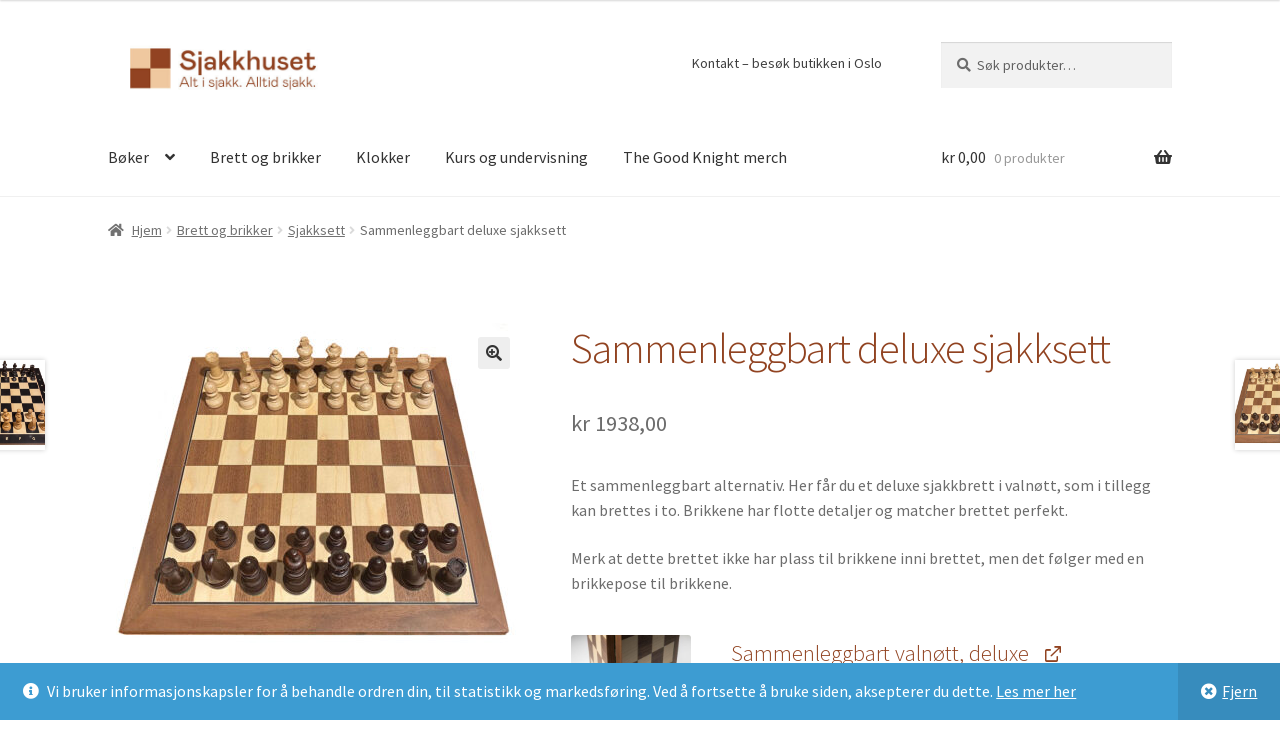

--- FILE ---
content_type: text/html; charset=UTF-8
request_url: https://sjakkhuset.no/produkt/sammenleggbart-deluxe-sjakksett/
body_size: 131519
content:
<!doctype html>
<html lang="nb-NO">
<head>
<meta charset="UTF-8">
<meta name="viewport" content="width=device-width, initial-scale=1">
<link rel="profile" href="https://gmpg.org/xfn/11">
<link rel="pingback" href="https://sjakkhuset.no/xmlrpc.php">

<title>Sammenleggbart deluxe sjakksett &#8211; Sjakkhuset</title>
<meta name='robots' content='max-image-preview:large' />
	<style>img:is([sizes="auto" i], [sizes^="auto," i]) { contain-intrinsic-size: 3000px 1500px }</style>
	
<!-- Google Tag Manager for WordPress by gtm4wp.com -->
<script data-cfasync="false" data-pagespeed-no-defer>
	var gtm4wp_datalayer_name = "dataLayer";
	var dataLayer = dataLayer || [];
	const gtm4wp_use_sku_instead = false;
	const gtm4wp_currency = 'NOK';
	const gtm4wp_product_per_impression = false;
	const gtm4wp_clear_ecommerce = false;
	const gtm4wp_datalayer_max_timeout = 2000;
</script>
<!-- End Google Tag Manager for WordPress by gtm4wp.com --><link rel='dns-prefetch' href='//fonts.googleapis.com' />
<link rel="alternate" type="application/rss+xml" title="Sjakkhuset &raquo; strøm" href="https://sjakkhuset.no/feed/" />
<link rel="alternate" type="application/rss+xml" title="Sjakkhuset &raquo; kommentarstrøm" href="https://sjakkhuset.no/comments/feed/" />
		<!-- This site uses the Google Analytics by ExactMetrics plugin v8.9.0 - Using Analytics tracking - https://www.exactmetrics.com/ -->
							<script src="//www.googletagmanager.com/gtag/js?id=G-WPC4Q45MJJ"  data-cfasync="false" data-wpfc-render="false" async></script>
			<script data-cfasync="false" data-wpfc-render="false">
				var em_version = '8.9.0';
				var em_track_user = true;
				var em_no_track_reason = '';
								var ExactMetricsDefaultLocations = {"page_location":"https:\/\/sjakkhuset.no\/produkt\/sammenleggbart-deluxe-sjakksett\/"};
								if ( typeof ExactMetricsPrivacyGuardFilter === 'function' ) {
					var ExactMetricsLocations = (typeof ExactMetricsExcludeQuery === 'object') ? ExactMetricsPrivacyGuardFilter( ExactMetricsExcludeQuery ) : ExactMetricsPrivacyGuardFilter( ExactMetricsDefaultLocations );
				} else {
					var ExactMetricsLocations = (typeof ExactMetricsExcludeQuery === 'object') ? ExactMetricsExcludeQuery : ExactMetricsDefaultLocations;
				}

								var disableStrs = [
										'ga-disable-G-WPC4Q45MJJ',
									];

				/* Function to detect opted out users */
				function __gtagTrackerIsOptedOut() {
					for (var index = 0; index < disableStrs.length; index++) {
						if (document.cookie.indexOf(disableStrs[index] + '=true') > -1) {
							return true;
						}
					}

					return false;
				}

				/* Disable tracking if the opt-out cookie exists. */
				if (__gtagTrackerIsOptedOut()) {
					for (var index = 0; index < disableStrs.length; index++) {
						window[disableStrs[index]] = true;
					}
				}

				/* Opt-out function */
				function __gtagTrackerOptout() {
					for (var index = 0; index < disableStrs.length; index++) {
						document.cookie = disableStrs[index] + '=true; expires=Thu, 31 Dec 2099 23:59:59 UTC; path=/';
						window[disableStrs[index]] = true;
					}
				}

				if ('undefined' === typeof gaOptout) {
					function gaOptout() {
						__gtagTrackerOptout();
					}
				}
								window.dataLayer = window.dataLayer || [];

				window.ExactMetricsDualTracker = {
					helpers: {},
					trackers: {},
				};
				if (em_track_user) {
					function __gtagDataLayer() {
						dataLayer.push(arguments);
					}

					function __gtagTracker(type, name, parameters) {
						if (!parameters) {
							parameters = {};
						}

						if (parameters.send_to) {
							__gtagDataLayer.apply(null, arguments);
							return;
						}

						if (type === 'event') {
														parameters.send_to = exactmetrics_frontend.v4_id;
							var hookName = name;
							if (typeof parameters['event_category'] !== 'undefined') {
								hookName = parameters['event_category'] + ':' + name;
							}

							if (typeof ExactMetricsDualTracker.trackers[hookName] !== 'undefined') {
								ExactMetricsDualTracker.trackers[hookName](parameters);
							} else {
								__gtagDataLayer('event', name, parameters);
							}
							
						} else {
							__gtagDataLayer.apply(null, arguments);
						}
					}

					__gtagTracker('js', new Date());
					__gtagTracker('set', {
						'developer_id.dNDMyYj': true,
											});
					if ( ExactMetricsLocations.page_location ) {
						__gtagTracker('set', ExactMetricsLocations);
					}
										__gtagTracker('config', 'G-WPC4Q45MJJ', {"forceSSL":"true"} );
										window.gtag = __gtagTracker;										(function () {
						/* https://developers.google.com/analytics/devguides/collection/analyticsjs/ */
						/* ga and __gaTracker compatibility shim. */
						var noopfn = function () {
							return null;
						};
						var newtracker = function () {
							return new Tracker();
						};
						var Tracker = function () {
							return null;
						};
						var p = Tracker.prototype;
						p.get = noopfn;
						p.set = noopfn;
						p.send = function () {
							var args = Array.prototype.slice.call(arguments);
							args.unshift('send');
							__gaTracker.apply(null, args);
						};
						var __gaTracker = function () {
							var len = arguments.length;
							if (len === 0) {
								return;
							}
							var f = arguments[len - 1];
							if (typeof f !== 'object' || f === null || typeof f.hitCallback !== 'function') {
								if ('send' === arguments[0]) {
									var hitConverted, hitObject = false, action;
									if ('event' === arguments[1]) {
										if ('undefined' !== typeof arguments[3]) {
											hitObject = {
												'eventAction': arguments[3],
												'eventCategory': arguments[2],
												'eventLabel': arguments[4],
												'value': arguments[5] ? arguments[5] : 1,
											}
										}
									}
									if ('pageview' === arguments[1]) {
										if ('undefined' !== typeof arguments[2]) {
											hitObject = {
												'eventAction': 'page_view',
												'page_path': arguments[2],
											}
										}
									}
									if (typeof arguments[2] === 'object') {
										hitObject = arguments[2];
									}
									if (typeof arguments[5] === 'object') {
										Object.assign(hitObject, arguments[5]);
									}
									if ('undefined' !== typeof arguments[1].hitType) {
										hitObject = arguments[1];
										if ('pageview' === hitObject.hitType) {
											hitObject.eventAction = 'page_view';
										}
									}
									if (hitObject) {
										action = 'timing' === arguments[1].hitType ? 'timing_complete' : hitObject.eventAction;
										hitConverted = mapArgs(hitObject);
										__gtagTracker('event', action, hitConverted);
									}
								}
								return;
							}

							function mapArgs(args) {
								var arg, hit = {};
								var gaMap = {
									'eventCategory': 'event_category',
									'eventAction': 'event_action',
									'eventLabel': 'event_label',
									'eventValue': 'event_value',
									'nonInteraction': 'non_interaction',
									'timingCategory': 'event_category',
									'timingVar': 'name',
									'timingValue': 'value',
									'timingLabel': 'event_label',
									'page': 'page_path',
									'location': 'page_location',
									'title': 'page_title',
									'referrer' : 'page_referrer',
								};
								for (arg in args) {
																		if (!(!args.hasOwnProperty(arg) || !gaMap.hasOwnProperty(arg))) {
										hit[gaMap[arg]] = args[arg];
									} else {
										hit[arg] = args[arg];
									}
								}
								return hit;
							}

							try {
								f.hitCallback();
							} catch (ex) {
							}
						};
						__gaTracker.create = newtracker;
						__gaTracker.getByName = newtracker;
						__gaTracker.getAll = function () {
							return [];
						};
						__gaTracker.remove = noopfn;
						__gaTracker.loaded = true;
						window['__gaTracker'] = __gaTracker;
					})();
									} else {
										console.log("");
					(function () {
						function __gtagTracker() {
							return null;
						}

						window['__gtagTracker'] = __gtagTracker;
						window['gtag'] = __gtagTracker;
					})();
									}
			</script>
			
							<!-- / Google Analytics by ExactMetrics -->
		<script>
window._wpemojiSettings = {"baseUrl":"https:\/\/s.w.org\/images\/core\/emoji\/16.0.1\/72x72\/","ext":".png","svgUrl":"https:\/\/s.w.org\/images\/core\/emoji\/16.0.1\/svg\/","svgExt":".svg","source":{"concatemoji":"https:\/\/sjakkhuset.no\/wp-includes\/js\/wp-emoji-release.min.js?ver=1227dedb26c0040ed4a0e21e423ca401"}};
/*! This file is auto-generated */
!function(s,n){var o,i,e;function c(e){try{var t={supportTests:e,timestamp:(new Date).valueOf()};sessionStorage.setItem(o,JSON.stringify(t))}catch(e){}}function p(e,t,n){e.clearRect(0,0,e.canvas.width,e.canvas.height),e.fillText(t,0,0);var t=new Uint32Array(e.getImageData(0,0,e.canvas.width,e.canvas.height).data),a=(e.clearRect(0,0,e.canvas.width,e.canvas.height),e.fillText(n,0,0),new Uint32Array(e.getImageData(0,0,e.canvas.width,e.canvas.height).data));return t.every(function(e,t){return e===a[t]})}function u(e,t){e.clearRect(0,0,e.canvas.width,e.canvas.height),e.fillText(t,0,0);for(var n=e.getImageData(16,16,1,1),a=0;a<n.data.length;a++)if(0!==n.data[a])return!1;return!0}function f(e,t,n,a){switch(t){case"flag":return n(e,"\ud83c\udff3\ufe0f\u200d\u26a7\ufe0f","\ud83c\udff3\ufe0f\u200b\u26a7\ufe0f")?!1:!n(e,"\ud83c\udde8\ud83c\uddf6","\ud83c\udde8\u200b\ud83c\uddf6")&&!n(e,"\ud83c\udff4\udb40\udc67\udb40\udc62\udb40\udc65\udb40\udc6e\udb40\udc67\udb40\udc7f","\ud83c\udff4\u200b\udb40\udc67\u200b\udb40\udc62\u200b\udb40\udc65\u200b\udb40\udc6e\u200b\udb40\udc67\u200b\udb40\udc7f");case"emoji":return!a(e,"\ud83e\udedf")}return!1}function g(e,t,n,a){var r="undefined"!=typeof WorkerGlobalScope&&self instanceof WorkerGlobalScope?new OffscreenCanvas(300,150):s.createElement("canvas"),o=r.getContext("2d",{willReadFrequently:!0}),i=(o.textBaseline="top",o.font="600 32px Arial",{});return e.forEach(function(e){i[e]=t(o,e,n,a)}),i}function t(e){var t=s.createElement("script");t.src=e,t.defer=!0,s.head.appendChild(t)}"undefined"!=typeof Promise&&(o="wpEmojiSettingsSupports",i=["flag","emoji"],n.supports={everything:!0,everythingExceptFlag:!0},e=new Promise(function(e){s.addEventListener("DOMContentLoaded",e,{once:!0})}),new Promise(function(t){var n=function(){try{var e=JSON.parse(sessionStorage.getItem(o));if("object"==typeof e&&"number"==typeof e.timestamp&&(new Date).valueOf()<e.timestamp+604800&&"object"==typeof e.supportTests)return e.supportTests}catch(e){}return null}();if(!n){if("undefined"!=typeof Worker&&"undefined"!=typeof OffscreenCanvas&&"undefined"!=typeof URL&&URL.createObjectURL&&"undefined"!=typeof Blob)try{var e="postMessage("+g.toString()+"("+[JSON.stringify(i),f.toString(),p.toString(),u.toString()].join(",")+"));",a=new Blob([e],{type:"text/javascript"}),r=new Worker(URL.createObjectURL(a),{name:"wpTestEmojiSupports"});return void(r.onmessage=function(e){c(n=e.data),r.terminate(),t(n)})}catch(e){}c(n=g(i,f,p,u))}t(n)}).then(function(e){for(var t in e)n.supports[t]=e[t],n.supports.everything=n.supports.everything&&n.supports[t],"flag"!==t&&(n.supports.everythingExceptFlag=n.supports.everythingExceptFlag&&n.supports[t]);n.supports.everythingExceptFlag=n.supports.everythingExceptFlag&&!n.supports.flag,n.DOMReady=!1,n.readyCallback=function(){n.DOMReady=!0}}).then(function(){return e}).then(function(){var e;n.supports.everything||(n.readyCallback(),(e=n.source||{}).concatemoji?t(e.concatemoji):e.wpemoji&&e.twemoji&&(t(e.twemoji),t(e.wpemoji)))}))}((window,document),window._wpemojiSettings);
</script>
<style id='wp-emoji-styles-inline-css'>

	img.wp-smiley, img.emoji {
		display: inline !important;
		border: none !important;
		box-shadow: none !important;
		height: 1em !important;
		width: 1em !important;
		margin: 0 0.07em !important;
		vertical-align: -0.1em !important;
		background: none !important;
		padding: 0 !important;
	}
</style>
<link rel='stylesheet' id='wp-block-library-css' href='https://sjakkhuset.no/wp-includes/css/dist/block-library/style.min.css?ver=1227dedb26c0040ed4a0e21e423ca401' media='all' />
<style id='wp-block-library-theme-inline-css'>
.wp-block-audio :where(figcaption){color:#555;font-size:13px;text-align:center}.is-dark-theme .wp-block-audio :where(figcaption){color:#ffffffa6}.wp-block-audio{margin:0 0 1em}.wp-block-code{border:1px solid #ccc;border-radius:4px;font-family:Menlo,Consolas,monaco,monospace;padding:.8em 1em}.wp-block-embed :where(figcaption){color:#555;font-size:13px;text-align:center}.is-dark-theme .wp-block-embed :where(figcaption){color:#ffffffa6}.wp-block-embed{margin:0 0 1em}.blocks-gallery-caption{color:#555;font-size:13px;text-align:center}.is-dark-theme .blocks-gallery-caption{color:#ffffffa6}:root :where(.wp-block-image figcaption){color:#555;font-size:13px;text-align:center}.is-dark-theme :root :where(.wp-block-image figcaption){color:#ffffffa6}.wp-block-image{margin:0 0 1em}.wp-block-pullquote{border-bottom:4px solid;border-top:4px solid;color:currentColor;margin-bottom:1.75em}.wp-block-pullquote cite,.wp-block-pullquote footer,.wp-block-pullquote__citation{color:currentColor;font-size:.8125em;font-style:normal;text-transform:uppercase}.wp-block-quote{border-left:.25em solid;margin:0 0 1.75em;padding-left:1em}.wp-block-quote cite,.wp-block-quote footer{color:currentColor;font-size:.8125em;font-style:normal;position:relative}.wp-block-quote:where(.has-text-align-right){border-left:none;border-right:.25em solid;padding-left:0;padding-right:1em}.wp-block-quote:where(.has-text-align-center){border:none;padding-left:0}.wp-block-quote.is-large,.wp-block-quote.is-style-large,.wp-block-quote:where(.is-style-plain){border:none}.wp-block-search .wp-block-search__label{font-weight:700}.wp-block-search__button{border:1px solid #ccc;padding:.375em .625em}:where(.wp-block-group.has-background){padding:1.25em 2.375em}.wp-block-separator.has-css-opacity{opacity:.4}.wp-block-separator{border:none;border-bottom:2px solid;margin-left:auto;margin-right:auto}.wp-block-separator.has-alpha-channel-opacity{opacity:1}.wp-block-separator:not(.is-style-wide):not(.is-style-dots){width:100px}.wp-block-separator.has-background:not(.is-style-dots){border-bottom:none;height:1px}.wp-block-separator.has-background:not(.is-style-wide):not(.is-style-dots){height:2px}.wp-block-table{margin:0 0 1em}.wp-block-table td,.wp-block-table th{word-break:normal}.wp-block-table :where(figcaption){color:#555;font-size:13px;text-align:center}.is-dark-theme .wp-block-table :where(figcaption){color:#ffffffa6}.wp-block-video :where(figcaption){color:#555;font-size:13px;text-align:center}.is-dark-theme .wp-block-video :where(figcaption){color:#ffffffa6}.wp-block-video{margin:0 0 1em}:root :where(.wp-block-template-part.has-background){margin-bottom:0;margin-top:0;padding:1.25em 2.375em}
</style>
<style id='classic-theme-styles-inline-css'>
/*! This file is auto-generated */
.wp-block-button__link{color:#fff;background-color:#32373c;border-radius:9999px;box-shadow:none;text-decoration:none;padding:calc(.667em + 2px) calc(1.333em + 2px);font-size:1.125em}.wp-block-file__button{background:#32373c;color:#fff;text-decoration:none}
</style>
<link rel='stylesheet' id='storefront-gutenberg-blocks-css' href='https://sjakkhuset.no/wp-content/themes/storefront/assets/css/base/gutenberg-blocks.css?ver=4.6.1' media='all' />
<style id='storefront-gutenberg-blocks-inline-css'>

				.wp-block-button__link:not(.has-text-color) {
					color: #333333;
				}

				.wp-block-button__link:not(.has-text-color):hover,
				.wp-block-button__link:not(.has-text-color):focus,
				.wp-block-button__link:not(.has-text-color):active {
					color: #333333;
				}

				.wp-block-button__link:not(.has-background) {
					background-color: #eeeeee;
				}

				.wp-block-button__link:not(.has-background):hover,
				.wp-block-button__link:not(.has-background):focus,
				.wp-block-button__link:not(.has-background):active {
					border-color: #d5d5d5;
					background-color: #d5d5d5;
				}

				.wc-block-grid__products .wc-block-grid__product .wp-block-button__link {
					background-color: #eeeeee;
					border-color: #eeeeee;
					color: #333333;
				}

				.wp-block-quote footer,
				.wp-block-quote cite,
				.wp-block-quote__citation {
					color: #6d6d6d;
				}

				.wp-block-pullquote cite,
				.wp-block-pullquote footer,
				.wp-block-pullquote__citation {
					color: #6d6d6d;
				}

				.wp-block-image figcaption {
					color: #6d6d6d;
				}

				.wp-block-separator.is-style-dots::before {
					color: #914321;
				}

				.wp-block-file a.wp-block-file__button {
					color: #333333;
					background-color: #eeeeee;
					border-color: #eeeeee;
				}

				.wp-block-file a.wp-block-file__button:hover,
				.wp-block-file a.wp-block-file__button:focus,
				.wp-block-file a.wp-block-file__button:active {
					color: #333333;
					background-color: #d5d5d5;
				}

				.wp-block-code,
				.wp-block-preformatted pre {
					color: #6d6d6d;
				}

				.wp-block-table:not( .has-background ):not( .is-style-stripes ) tbody tr:nth-child(2n) td {
					background-color: #fdfdfd;
				}

				.wp-block-cover .wp-block-cover__inner-container h1:not(.has-text-color),
				.wp-block-cover .wp-block-cover__inner-container h2:not(.has-text-color),
				.wp-block-cover .wp-block-cover__inner-container h3:not(.has-text-color),
				.wp-block-cover .wp-block-cover__inner-container h4:not(.has-text-color),
				.wp-block-cover .wp-block-cover__inner-container h5:not(.has-text-color),
				.wp-block-cover .wp-block-cover__inner-container h6:not(.has-text-color) {
					color: #000000;
				}

				.wc-block-components-price-slider__range-input-progress,
				.rtl .wc-block-components-price-slider__range-input-progress {
					--range-color: #914321;
				}

				/* Target only IE11 */
				@media all and (-ms-high-contrast: none), (-ms-high-contrast: active) {
					.wc-block-components-price-slider__range-input-progress {
						background: #914321;
					}
				}

				.wc-block-components-button:not(.is-link) {
					background-color: #333333;
					color: #ffffff;
				}

				.wc-block-components-button:not(.is-link):hover,
				.wc-block-components-button:not(.is-link):focus,
				.wc-block-components-button:not(.is-link):active {
					background-color: #1a1a1a;
					color: #ffffff;
				}

				.wc-block-components-button:not(.is-link):disabled {
					background-color: #333333;
					color: #ffffff;
				}

				.wc-block-cart__submit-container {
					background-color: #ffffff;
				}

				.wc-block-cart__submit-container::before {
					color: rgba(220,220,220,0.5);
				}

				.wc-block-components-order-summary-item__quantity {
					background-color: #ffffff;
					border-color: #6d6d6d;
					box-shadow: 0 0 0 2px #ffffff;
					color: #6d6d6d;
				}
			
</style>
<style id='global-styles-inline-css'>
:root{--wp--preset--aspect-ratio--square: 1;--wp--preset--aspect-ratio--4-3: 4/3;--wp--preset--aspect-ratio--3-4: 3/4;--wp--preset--aspect-ratio--3-2: 3/2;--wp--preset--aspect-ratio--2-3: 2/3;--wp--preset--aspect-ratio--16-9: 16/9;--wp--preset--aspect-ratio--9-16: 9/16;--wp--preset--color--black: #000000;--wp--preset--color--cyan-bluish-gray: #abb8c3;--wp--preset--color--white: #ffffff;--wp--preset--color--pale-pink: #f78da7;--wp--preset--color--vivid-red: #cf2e2e;--wp--preset--color--luminous-vivid-orange: #ff6900;--wp--preset--color--luminous-vivid-amber: #fcb900;--wp--preset--color--light-green-cyan: #7bdcb5;--wp--preset--color--vivid-green-cyan: #00d084;--wp--preset--color--pale-cyan-blue: #8ed1fc;--wp--preset--color--vivid-cyan-blue: #0693e3;--wp--preset--color--vivid-purple: #9b51e0;--wp--preset--gradient--vivid-cyan-blue-to-vivid-purple: linear-gradient(135deg,rgba(6,147,227,1) 0%,rgb(155,81,224) 100%);--wp--preset--gradient--light-green-cyan-to-vivid-green-cyan: linear-gradient(135deg,rgb(122,220,180) 0%,rgb(0,208,130) 100%);--wp--preset--gradient--luminous-vivid-amber-to-luminous-vivid-orange: linear-gradient(135deg,rgba(252,185,0,1) 0%,rgba(255,105,0,1) 100%);--wp--preset--gradient--luminous-vivid-orange-to-vivid-red: linear-gradient(135deg,rgba(255,105,0,1) 0%,rgb(207,46,46) 100%);--wp--preset--gradient--very-light-gray-to-cyan-bluish-gray: linear-gradient(135deg,rgb(238,238,238) 0%,rgb(169,184,195) 100%);--wp--preset--gradient--cool-to-warm-spectrum: linear-gradient(135deg,rgb(74,234,220) 0%,rgb(151,120,209) 20%,rgb(207,42,186) 40%,rgb(238,44,130) 60%,rgb(251,105,98) 80%,rgb(254,248,76) 100%);--wp--preset--gradient--blush-light-purple: linear-gradient(135deg,rgb(255,206,236) 0%,rgb(152,150,240) 100%);--wp--preset--gradient--blush-bordeaux: linear-gradient(135deg,rgb(254,205,165) 0%,rgb(254,45,45) 50%,rgb(107,0,62) 100%);--wp--preset--gradient--luminous-dusk: linear-gradient(135deg,rgb(255,203,112) 0%,rgb(199,81,192) 50%,rgb(65,88,208) 100%);--wp--preset--gradient--pale-ocean: linear-gradient(135deg,rgb(255,245,203) 0%,rgb(182,227,212) 50%,rgb(51,167,181) 100%);--wp--preset--gradient--electric-grass: linear-gradient(135deg,rgb(202,248,128) 0%,rgb(113,206,126) 100%);--wp--preset--gradient--midnight: linear-gradient(135deg,rgb(2,3,129) 0%,rgb(40,116,252) 100%);--wp--preset--font-size--small: 14px;--wp--preset--font-size--medium: 23px;--wp--preset--font-size--large: 26px;--wp--preset--font-size--x-large: 42px;--wp--preset--font-size--normal: 16px;--wp--preset--font-size--huge: 37px;--wp--preset--spacing--20: 0.44rem;--wp--preset--spacing--30: 0.67rem;--wp--preset--spacing--40: 1rem;--wp--preset--spacing--50: 1.5rem;--wp--preset--spacing--60: 2.25rem;--wp--preset--spacing--70: 3.38rem;--wp--preset--spacing--80: 5.06rem;--wp--preset--shadow--natural: 6px 6px 9px rgba(0, 0, 0, 0.2);--wp--preset--shadow--deep: 12px 12px 50px rgba(0, 0, 0, 0.4);--wp--preset--shadow--sharp: 6px 6px 0px rgba(0, 0, 0, 0.2);--wp--preset--shadow--outlined: 6px 6px 0px -3px rgba(255, 255, 255, 1), 6px 6px rgba(0, 0, 0, 1);--wp--preset--shadow--crisp: 6px 6px 0px rgba(0, 0, 0, 1);}:root :where(.is-layout-flow) > :first-child{margin-block-start: 0;}:root :where(.is-layout-flow) > :last-child{margin-block-end: 0;}:root :where(.is-layout-flow) > *{margin-block-start: 24px;margin-block-end: 0;}:root :where(.is-layout-constrained) > :first-child{margin-block-start: 0;}:root :where(.is-layout-constrained) > :last-child{margin-block-end: 0;}:root :where(.is-layout-constrained) > *{margin-block-start: 24px;margin-block-end: 0;}:root :where(.is-layout-flex){gap: 24px;}:root :where(.is-layout-grid){gap: 24px;}body .is-layout-flex{display: flex;}.is-layout-flex{flex-wrap: wrap;align-items: center;}.is-layout-flex > :is(*, div){margin: 0;}body .is-layout-grid{display: grid;}.is-layout-grid > :is(*, div){margin: 0;}.has-black-color{color: var(--wp--preset--color--black) !important;}.has-cyan-bluish-gray-color{color: var(--wp--preset--color--cyan-bluish-gray) !important;}.has-white-color{color: var(--wp--preset--color--white) !important;}.has-pale-pink-color{color: var(--wp--preset--color--pale-pink) !important;}.has-vivid-red-color{color: var(--wp--preset--color--vivid-red) !important;}.has-luminous-vivid-orange-color{color: var(--wp--preset--color--luminous-vivid-orange) !important;}.has-luminous-vivid-amber-color{color: var(--wp--preset--color--luminous-vivid-amber) !important;}.has-light-green-cyan-color{color: var(--wp--preset--color--light-green-cyan) !important;}.has-vivid-green-cyan-color{color: var(--wp--preset--color--vivid-green-cyan) !important;}.has-pale-cyan-blue-color{color: var(--wp--preset--color--pale-cyan-blue) !important;}.has-vivid-cyan-blue-color{color: var(--wp--preset--color--vivid-cyan-blue) !important;}.has-vivid-purple-color{color: var(--wp--preset--color--vivid-purple) !important;}.has-black-background-color{background-color: var(--wp--preset--color--black) !important;}.has-cyan-bluish-gray-background-color{background-color: var(--wp--preset--color--cyan-bluish-gray) !important;}.has-white-background-color{background-color: var(--wp--preset--color--white) !important;}.has-pale-pink-background-color{background-color: var(--wp--preset--color--pale-pink) !important;}.has-vivid-red-background-color{background-color: var(--wp--preset--color--vivid-red) !important;}.has-luminous-vivid-orange-background-color{background-color: var(--wp--preset--color--luminous-vivid-orange) !important;}.has-luminous-vivid-amber-background-color{background-color: var(--wp--preset--color--luminous-vivid-amber) !important;}.has-light-green-cyan-background-color{background-color: var(--wp--preset--color--light-green-cyan) !important;}.has-vivid-green-cyan-background-color{background-color: var(--wp--preset--color--vivid-green-cyan) !important;}.has-pale-cyan-blue-background-color{background-color: var(--wp--preset--color--pale-cyan-blue) !important;}.has-vivid-cyan-blue-background-color{background-color: var(--wp--preset--color--vivid-cyan-blue) !important;}.has-vivid-purple-background-color{background-color: var(--wp--preset--color--vivid-purple) !important;}.has-black-border-color{border-color: var(--wp--preset--color--black) !important;}.has-cyan-bluish-gray-border-color{border-color: var(--wp--preset--color--cyan-bluish-gray) !important;}.has-white-border-color{border-color: var(--wp--preset--color--white) !important;}.has-pale-pink-border-color{border-color: var(--wp--preset--color--pale-pink) !important;}.has-vivid-red-border-color{border-color: var(--wp--preset--color--vivid-red) !important;}.has-luminous-vivid-orange-border-color{border-color: var(--wp--preset--color--luminous-vivid-orange) !important;}.has-luminous-vivid-amber-border-color{border-color: var(--wp--preset--color--luminous-vivid-amber) !important;}.has-light-green-cyan-border-color{border-color: var(--wp--preset--color--light-green-cyan) !important;}.has-vivid-green-cyan-border-color{border-color: var(--wp--preset--color--vivid-green-cyan) !important;}.has-pale-cyan-blue-border-color{border-color: var(--wp--preset--color--pale-cyan-blue) !important;}.has-vivid-cyan-blue-border-color{border-color: var(--wp--preset--color--vivid-cyan-blue) !important;}.has-vivid-purple-border-color{border-color: var(--wp--preset--color--vivid-purple) !important;}.has-vivid-cyan-blue-to-vivid-purple-gradient-background{background: var(--wp--preset--gradient--vivid-cyan-blue-to-vivid-purple) !important;}.has-light-green-cyan-to-vivid-green-cyan-gradient-background{background: var(--wp--preset--gradient--light-green-cyan-to-vivid-green-cyan) !important;}.has-luminous-vivid-amber-to-luminous-vivid-orange-gradient-background{background: var(--wp--preset--gradient--luminous-vivid-amber-to-luminous-vivid-orange) !important;}.has-luminous-vivid-orange-to-vivid-red-gradient-background{background: var(--wp--preset--gradient--luminous-vivid-orange-to-vivid-red) !important;}.has-very-light-gray-to-cyan-bluish-gray-gradient-background{background: var(--wp--preset--gradient--very-light-gray-to-cyan-bluish-gray) !important;}.has-cool-to-warm-spectrum-gradient-background{background: var(--wp--preset--gradient--cool-to-warm-spectrum) !important;}.has-blush-light-purple-gradient-background{background: var(--wp--preset--gradient--blush-light-purple) !important;}.has-blush-bordeaux-gradient-background{background: var(--wp--preset--gradient--blush-bordeaux) !important;}.has-luminous-dusk-gradient-background{background: var(--wp--preset--gradient--luminous-dusk) !important;}.has-pale-ocean-gradient-background{background: var(--wp--preset--gradient--pale-ocean) !important;}.has-electric-grass-gradient-background{background: var(--wp--preset--gradient--electric-grass) !important;}.has-midnight-gradient-background{background: var(--wp--preset--gradient--midnight) !important;}.has-small-font-size{font-size: var(--wp--preset--font-size--small) !important;}.has-medium-font-size{font-size: var(--wp--preset--font-size--medium) !important;}.has-large-font-size{font-size: var(--wp--preset--font-size--large) !important;}.has-x-large-font-size{font-size: var(--wp--preset--font-size--x-large) !important;}
:root :where(.wp-block-pullquote){font-size: 1.5em;line-height: 1.6;}
</style>
<link rel='stylesheet' id='contact-form-7-css' href='https://sjakkhuset.no/wp-content/plugins/contact-form-7/includes/css/styles.css?ver=6.1.3' media='all' />
<link rel='stylesheet' id='photoswipe-css' href='https://sjakkhuset.no/wp-content/plugins/woocommerce/assets/css/photoswipe/photoswipe.min.css?ver=10.3.4' media='all' />
<link rel='stylesheet' id='photoswipe-default-skin-css' href='https://sjakkhuset.no/wp-content/plugins/woocommerce/assets/css/photoswipe/default-skin/default-skin.min.css?ver=10.3.4' media='all' />
<style id='woocommerce-inline-inline-css'>
.woocommerce form .form-row .required { visibility: visible; }
</style>
<link rel='stylesheet' id='brands-styles-css' href='https://sjakkhuset.no/wp-content/plugins/woocommerce/assets/css/brands.css?ver=10.3.4' media='all' />
<link rel='stylesheet' id='storefront-style-css' href='https://sjakkhuset.no/wp-content/themes/storefront/style.css?ver=4.6.1' media='all' />
<style id='storefront-style-inline-css'>

			.main-navigation ul li a,
			.site-title a,
			ul.menu li a,
			.site-branding h1 a,
			button.menu-toggle,
			button.menu-toggle:hover,
			.handheld-navigation .dropdown-toggle {
				color: #333333;
			}

			button.menu-toggle,
			button.menu-toggle:hover {
				border-color: #333333;
			}

			.main-navigation ul li a:hover,
			.main-navigation ul li:hover > a,
			.site-title a:hover,
			.site-header ul.menu li.current-menu-item > a {
				color: #747474;
			}

			table:not( .has-background ) th {
				background-color: #f8f8f8;
			}

			table:not( .has-background ) tbody td {
				background-color: #fdfdfd;
			}

			table:not( .has-background ) tbody tr:nth-child(2n) td,
			fieldset,
			fieldset legend {
				background-color: #fbfbfb;
			}

			.site-header,
			.secondary-navigation ul ul,
			.main-navigation ul.menu > li.menu-item-has-children:after,
			.secondary-navigation ul.menu ul,
			.storefront-handheld-footer-bar,
			.storefront-handheld-footer-bar ul li > a,
			.storefront-handheld-footer-bar ul li.search .site-search,
			button.menu-toggle,
			button.menu-toggle:hover {
				background-color: #ffffff;
			}

			p.site-description,
			.site-header,
			.storefront-handheld-footer-bar {
				color: #404040;
			}

			button.menu-toggle:after,
			button.menu-toggle:before,
			button.menu-toggle span:before {
				background-color: #333333;
			}

			h1, h2, h3, h4, h5, h6, .wc-block-grid__product-title {
				color: #914321;
			}

			.widget h1 {
				border-bottom-color: #914321;
			}

			body,
			.secondary-navigation a {
				color: #6d6d6d;
			}

			.widget-area .widget a,
			.hentry .entry-header .posted-on a,
			.hentry .entry-header .post-author a,
			.hentry .entry-header .post-comments a,
			.hentry .entry-header .byline a {
				color: #727272;
			}

			a {
				color: #914321;
			}

			a:focus,
			button:focus,
			.button.alt:focus,
			input:focus,
			textarea:focus,
			input[type="button"]:focus,
			input[type="reset"]:focus,
			input[type="submit"]:focus,
			input[type="email"]:focus,
			input[type="tel"]:focus,
			input[type="url"]:focus,
			input[type="password"]:focus,
			input[type="search"]:focus {
				outline-color: #914321;
			}

			button, input[type="button"], input[type="reset"], input[type="submit"], .button, .widget a.button {
				background-color: #eeeeee;
				border-color: #eeeeee;
				color: #333333;
			}

			button:hover, input[type="button"]:hover, input[type="reset"]:hover, input[type="submit"]:hover, .button:hover, .widget a.button:hover {
				background-color: #d5d5d5;
				border-color: #d5d5d5;
				color: #333333;
			}

			button.alt, input[type="button"].alt, input[type="reset"].alt, input[type="submit"].alt, .button.alt, .widget-area .widget a.button.alt {
				background-color: #333333;
				border-color: #333333;
				color: #ffffff;
			}

			button.alt:hover, input[type="button"].alt:hover, input[type="reset"].alt:hover, input[type="submit"].alt:hover, .button.alt:hover, .widget-area .widget a.button.alt:hover {
				background-color: #1a1a1a;
				border-color: #1a1a1a;
				color: #ffffff;
			}

			.pagination .page-numbers li .page-numbers.current {
				background-color: #e6e6e6;
				color: #636363;
			}

			#comments .comment-list .comment-content .comment-text {
				background-color: #f8f8f8;
			}

			.site-footer {
				background-color: #f0f0f0;
				color: #6d6d6d;
			}

			.site-footer a:not(.button):not(.components-button) {
				color: #333333;
			}

			.site-footer .storefront-handheld-footer-bar a:not(.button):not(.components-button) {
				color: #333333;
			}

			.site-footer h1, .site-footer h2, .site-footer h3, .site-footer h4, .site-footer h5, .site-footer h6, .site-footer .widget .widget-title, .site-footer .widget .widgettitle {
				color: #333333;
			}

			.page-template-template-homepage.has-post-thumbnail .type-page.has-post-thumbnail .entry-title {
				color: #000000;
			}

			.page-template-template-homepage.has-post-thumbnail .type-page.has-post-thumbnail .entry-content {
				color: #000000;
			}

			@media screen and ( min-width: 768px ) {
				.secondary-navigation ul.menu a:hover {
					color: #595959;
				}

				.secondary-navigation ul.menu a {
					color: #404040;
				}

				.main-navigation ul.menu ul.sub-menu,
				.main-navigation ul.nav-menu ul.children {
					background-color: #f0f0f0;
				}

				.site-header {
					border-bottom-color: #f0f0f0;
				}
			}

				.sp-fixed-width .site {
					background-color:#ffffff;
				}
			

				.checkout-slides .sp-checkout-control-nav li a:after {
					background-color:#ffffff;
					border: 4px solid #d7d7d7;
				}

				.checkout-slides .sp-checkout-control-nav li:nth-child(2) a.flex-active:after {
					border: 4px solid #d7d7d7;
				}

				.checkout-slides .sp-checkout-control-nav li a:before,
				.checkout-slides .sp-checkout-control-nav li:nth-child(2) a.flex-active:before  {
					background-color:#d7d7d7;
				}

				.checkout-slides .sp-checkout-control-nav li:nth-child(2) a:before {
					background-color:#ebebeb;
				}

				.checkout-slides .sp-checkout-control-nav li:nth-child(2) a:after {
					border: 4px solid #ebebeb;
				}
			

			@media screen and (max-width: 768px) {
				.menu-toggle {
					color: #333333;
				}

				.menu-toggle:hover {
					color: #000000;
				}

				.main-navigation div.menu,
				.main-navigation .handheld-navigation {
					background-color: #ffffff;
				}

				.main-navigation ul li a,
				ul.menu li a,
				.storefront-hamburger-menu-active .shm-close {
					color: #333333;
				}
			}
		
</style>
<link rel='stylesheet' id='storefront-icons-css' href='https://sjakkhuset.no/wp-content/themes/storefront/assets/css/base/icons.css?ver=4.6.1' media='all' />
<link rel='stylesheet' id='storefront-fonts-css' href='https://fonts.googleapis.com/css?family=Source+Sans+Pro%3A400%2C300%2C300italic%2C400italic%2C600%2C700%2C900&#038;subset=latin%2Clatin-ext&#038;ver=4.6.1' media='all' />
<link rel='stylesheet' id='sbc-styles-css' href='https://sjakkhuset.no/wp-content/plugins/storefront-blog-customiser/assets/css/style.css?ver=1227dedb26c0040ed4a0e21e423ca401' media='all' />
<link rel='stylesheet' id='shm-styles-css' href='https://sjakkhuset.no/wp-content/plugins/storefront-hamburger-menu/assets/css/style.css?ver=1.2.2' media='all' />
<link rel='stylesheet' id='sph-styles-css' href='https://sjakkhuset.no/wp-content/plugins/storefront-parallax-hero/assets/css/style.css?ver=1227dedb26c0040ed4a0e21e423ca401' media='all' />
<style id='sph-styles-inline-css'>

		.sph-hero a:not(.button) {
			color: #8224e3;
		}

		.overlay.animated h1:after {
			color: #ffffff;
		}

		.overlay.animated span:before {
			background-color: #914321;
		}
</style>
<link rel='stylesheet' id='wc-pb-checkout-blocks-css' href='https://sjakkhuset.no/wp-content/plugins/woocommerce-product-bundles/assets/css/frontend/checkout-blocks.css?ver=8.5.2' media='all' />
<link rel='stylesheet' id='storefront-woocommerce-style-css' href='https://sjakkhuset.no/wp-content/themes/storefront/assets/css/woocommerce/woocommerce.css?ver=4.6.1' media='all' />
<style id='storefront-woocommerce-style-inline-css'>
@font-face {
				font-family: star;
				src: url(https://sjakkhuset.no/wp-content/plugins/woocommerce/assets/fonts/star.eot);
				src:
					url(https://sjakkhuset.no/wp-content/plugins/woocommerce/assets/fonts/star.eot?#iefix) format("embedded-opentype"),
					url(https://sjakkhuset.no/wp-content/plugins/woocommerce/assets/fonts/star.woff) format("woff"),
					url(https://sjakkhuset.no/wp-content/plugins/woocommerce/assets/fonts/star.ttf) format("truetype"),
					url(https://sjakkhuset.no/wp-content/plugins/woocommerce/assets/fonts/star.svg#star) format("svg");
				font-weight: 400;
				font-style: normal;
			}
			@font-face {
				font-family: WooCommerce;
				src: url(https://sjakkhuset.no/wp-content/plugins/woocommerce/assets/fonts/WooCommerce.eot);
				src:
					url(https://sjakkhuset.no/wp-content/plugins/woocommerce/assets/fonts/WooCommerce.eot?#iefix) format("embedded-opentype"),
					url(https://sjakkhuset.no/wp-content/plugins/woocommerce/assets/fonts/WooCommerce.woff) format("woff"),
					url(https://sjakkhuset.no/wp-content/plugins/woocommerce/assets/fonts/WooCommerce.ttf) format("truetype"),
					url(https://sjakkhuset.no/wp-content/plugins/woocommerce/assets/fonts/WooCommerce.svg#WooCommerce) format("svg");
				font-weight: 400;
				font-style: normal;
			}

			a.cart-contents,
			.site-header-cart .widget_shopping_cart a {
				color: #333333;
			}

			a.cart-contents:hover,
			.site-header-cart .widget_shopping_cart a:hover,
			.site-header-cart:hover > li > a {
				color: #747474;
			}

			table.cart td.product-remove,
			table.cart td.actions {
				border-top-color: #ffffff;
			}

			.storefront-handheld-footer-bar ul li.cart .count {
				background-color: #333333;
				color: #ffffff;
				border-color: #ffffff;
			}

			.woocommerce-tabs ul.tabs li.active a,
			ul.products li.product .price,
			.onsale,
			.wc-block-grid__product-onsale,
			.widget_search form:before,
			.widget_product_search form:before {
				color: #6d6d6d;
			}

			.woocommerce-breadcrumb a,
			a.woocommerce-review-link,
			.product_meta a {
				color: #727272;
			}

			.wc-block-grid__product-onsale,
			.onsale {
				border-color: #6d6d6d;
			}

			.star-rating span:before,
			.quantity .plus, .quantity .minus,
			p.stars a:hover:after,
			p.stars a:after,
			.star-rating span:before,
			#payment .payment_methods li input[type=radio]:first-child:checked+label:before {
				color: #914321;
			}

			.widget_price_filter .ui-slider .ui-slider-range,
			.widget_price_filter .ui-slider .ui-slider-handle {
				background-color: #914321;
			}

			.order_details {
				background-color: #f8f8f8;
			}

			.order_details > li {
				border-bottom: 1px dotted #e3e3e3;
			}

			.order_details:before,
			.order_details:after {
				background: -webkit-linear-gradient(transparent 0,transparent 0),-webkit-linear-gradient(135deg,#f8f8f8 33.33%,transparent 33.33%),-webkit-linear-gradient(45deg,#f8f8f8 33.33%,transparent 33.33%)
			}

			#order_review {
				background-color: #ffffff;
			}

			#payment .payment_methods > li .payment_box,
			#payment .place-order {
				background-color: #fafafa;
			}

			#payment .payment_methods > li:not(.woocommerce-notice) {
				background-color: #f5f5f5;
			}

			#payment .payment_methods > li:not(.woocommerce-notice):hover {
				background-color: #f0f0f0;
			}

			.woocommerce-pagination .page-numbers li .page-numbers.current {
				background-color: #e6e6e6;
				color: #636363;
			}

			.wc-block-grid__product-onsale,
			.onsale,
			.woocommerce-pagination .page-numbers li .page-numbers:not(.current) {
				color: #6d6d6d;
			}

			p.stars a:before,
			p.stars a:hover~a:before,
			p.stars.selected a.active~a:before {
				color: #6d6d6d;
			}

			p.stars.selected a.active:before,
			p.stars:hover a:before,
			p.stars.selected a:not(.active):before,
			p.stars.selected a.active:before {
				color: #914321;
			}

			.single-product div.product .woocommerce-product-gallery .woocommerce-product-gallery__trigger {
				background-color: #eeeeee;
				color: #333333;
			}

			.single-product div.product .woocommerce-product-gallery .woocommerce-product-gallery__trigger:hover {
				background-color: #d5d5d5;
				border-color: #d5d5d5;
				color: #333333;
			}

			.button.added_to_cart:focus,
			.button.wc-forward:focus {
				outline-color: #914321;
			}

			.added_to_cart,
			.site-header-cart .widget_shopping_cart a.button,
			.wc-block-grid__products .wc-block-grid__product .wp-block-button__link {
				background-color: #eeeeee;
				border-color: #eeeeee;
				color: #333333;
			}

			.added_to_cart:hover,
			.site-header-cart .widget_shopping_cart a.button:hover,
			.wc-block-grid__products .wc-block-grid__product .wp-block-button__link:hover {
				background-color: #d5d5d5;
				border-color: #d5d5d5;
				color: #333333;
			}

			.added_to_cart.alt, .added_to_cart, .widget a.button.checkout {
				background-color: #333333;
				border-color: #333333;
				color: #ffffff;
			}

			.added_to_cart.alt:hover, .added_to_cart:hover, .widget a.button.checkout:hover {
				background-color: #1a1a1a;
				border-color: #1a1a1a;
				color: #ffffff;
			}

			.button.loading {
				color: #eeeeee;
			}

			.button.loading:hover {
				background-color: #eeeeee;
			}

			.button.loading:after {
				color: #333333;
			}

			@media screen and ( min-width: 768px ) {
				.site-header-cart .widget_shopping_cart,
				.site-header .product_list_widget li .quantity {
					color: #404040;
				}

				.site-header-cart .widget_shopping_cart .buttons,
				.site-header-cart .widget_shopping_cart .total {
					background-color: #f5f5f5;
				}

				.site-header-cart .widget_shopping_cart {
					background-color: #f0f0f0;
				}
			}
				.storefront-product-pagination a {
					color: #6d6d6d;
					background-color: #ffffff;
				}
				.storefront-sticky-add-to-cart {
					color: #6d6d6d;
					background-color: #ffffff;
				}

				.storefront-sticky-add-to-cart a:not(.button) {
					color: #333333;
				}

				.woocommerce-message {
					background-color: #0f834d !important;
					color: #ffffff !important;
				}

				.woocommerce-message a,
				.woocommerce-message a:hover,
				.woocommerce-message .button,
				.woocommerce-message .button:hover {
					color: #ffffff !important;
				}

				.woocommerce-info {
					background-color: #a84119 !important;
					color: #efc89f !important;
				}

				.woocommerce-info a,
				.woocommerce-info a:hover,
				.woocommerce-info .button,
				.woocommerce-info .button:hover {
					color: #efc89f !important;
				}

				.woocommerce-error {
					background-color: #e2401c !important;
					color: #ffffff !important;
				}

				.woocommerce-error a,
				.woocommerce-error a:hover,
				.woocommerce-error .button,
				.woocommerce-error .button:hover {
					color: #ffffff !important;
				}

			

				.star-rating span:before,
				.star-rating:before {
					color: #FFA200 !important;
				}

				.star-rating:before {
					opacity: 0.25 !important;
				}
			
</style>
<link rel='stylesheet' id='storefront-woocommerce-brands-style-css' href='https://sjakkhuset.no/wp-content/themes/storefront/assets/css/woocommerce/extensions/brands.css?ver=4.6.1' media='all' />
<link rel='stylesheet' id='storefront-woocommerce-bundles-style-css' href='https://sjakkhuset.no/wp-content/themes/storefront/assets/css/woocommerce/extensions/bundles.css?ver=4.6.1' media='all' />
<link rel='stylesheet' id='sp-header-frontend-css' href='https://sjakkhuset.no/wp-content/plugins/storefront-powerpack/includes/customizer/header/assets/css/sp-header-frontend.css?ver=1.6.3' media='all' />
<link rel='stylesheet' id='sp-styles-css' href='https://sjakkhuset.no/wp-content/plugins/storefront-powerpack/assets/css/style.css?ver=1.6.3' media='all' />
<link rel='stylesheet' id='wc-bundle-style-css' href='https://sjakkhuset.no/wp-content/plugins/woocommerce-product-bundles/assets/css/frontend/woocommerce.css?ver=8.5.2' media='all' />
<link rel='stylesheet' id='sfb-styles-css' href='https://sjakkhuset.no/wp-content/plugins/storefront-footer-bar/assets/css/style.css?ver=1227dedb26c0040ed4a0e21e423ca401' media='all' />
<style id='sfb-styles-inline-css'>

		.sfb-footer-bar {
			background-color: #2c2d33;
		}

		.sfb-footer-bar .widget {
			color: #9aa0a7;
		}

		.sfb-footer-bar .widget h1,
		.sfb-footer-bar .widget h2,
		.sfb-footer-bar .widget h3,
		.sfb-footer-bar .widget h4,
		.sfb-footer-bar .widget h5,
		.sfb-footer-bar .widget h6 {
			color: #ffffff;
		}

		.sfb-footer-bar .widget a {
			color: #ffffff;
		}
</style>
<link rel='stylesheet' id='spt-styles-css' href='https://sjakkhuset.no/wp-content/plugins/storefront-pricing-tables/assets/css/style.css?ver=1227dedb26c0040ed4a0e21e423ca401' media='all' />
<style id='spt-styles-inline-css'>

		.storefront-pricing-column h2.column-title {
			background-color: #2c2d33;
			color: #ffffff;
		}

		.storefront-pricing-column.highlight h2.column-title {
			background-color: #96588a;
			color: #ffffff;
		}
</style>
<link rel='stylesheet' id='sprh-styles-css' href='https://sjakkhuset.no/wp-content/plugins/storefront-product-hero/assets/css/style.css?ver=1227dedb26c0040ed4a0e21e423ca401' media='all' />
<style id='sprh-styles-inline-css'>

		.sprh-hero a:not(.button) {
			color: #96588a;
		}
</style>
<link rel='stylesheet' id='storefront-mega-menus-frontend-css' href='https://sjakkhuset.no/wp-content/plugins/storefront-mega-menus/assets/css/frontend.css?ver=1.6.2' media='all' />
<style id='storefront-mega-menus-frontend-inline-css'>

			.smm-mega-menu {
				background-color: #ffffff;
			}

			.main-navigation ul li.smm-active .smm-mega-menu a.button {
				background-color: #eeeeee !important;
				border-color: #eeeeee !important;
				color: #333333 !important;
			}

			.main-navigation ul li.smm-active .smm-mega-menu a.button:hover {
				background-color: #d5d5d5 !important;
				border-color: #d5d5d5 !important;
				color: #333333 !important;
			}

			.main-navigation ul li.smm-active .smm-mega-menu a.added_to_cart {
				background-color: #333333 !important;
				border-color: #333333 !important;
				color: #ffffff !important;
			}

			.main-navigation ul li.smm-active .smm-mega-menu a.added_to_cart:hover {
				background-color: #1a1a1a !important;
				border-color: #1a1a1a !important;
				color: #ffffff !important;
			}

			.main-navigation ul li.smm-active .widget h3.widget-title,
			.main-navigation ul li.smm-active li ul.products li.product h3 {
				color: #404040;
			}

			.main-navigation ul li.smm-active ul.sub-menu li a {
				color: #333333;
			}
</style>
<script src="https://sjakkhuset.no/wp-content/plugins/google-analytics-dashboard-for-wp/assets/js/frontend-gtag.min.js?ver=8.9.0" id="exactmetrics-frontend-script-js" async data-wp-strategy="async"></script>
<script data-cfasync="false" data-wpfc-render="false" id='exactmetrics-frontend-script-js-extra'>var exactmetrics_frontend = {"js_events_tracking":"true","download_extensions":"zip,mp3,mpeg,pdf,docx,pptx,xlsx,rar","inbound_paths":"[{\"path\":\"\\\/go\\\/\",\"label\":\"affiliate\"},{\"path\":\"\\\/recommend\\\/\",\"label\":\"affiliate\"}]","home_url":"https:\/\/sjakkhuset.no","hash_tracking":"false","v4_id":"G-WPC4Q45MJJ"};</script>
<script src="https://sjakkhuset.no/wp-includes/js/jquery/jquery.min.js?ver=3.7.1" id="jquery-core-js"></script>
<script src="https://sjakkhuset.no/wp-includes/js/jquery/jquery-migrate.min.js?ver=3.4.1" id="jquery-migrate-js"></script>
<script src="https://sjakkhuset.no/wp-content/plugins/woocommerce/assets/js/jquery-blockui/jquery.blockUI.min.js?ver=2.7.0-wc.10.3.4" id="wc-jquery-blockui-js" defer data-wp-strategy="defer"></script>
<script id="wc-add-to-cart-js-extra">
var wc_add_to_cart_params = {"ajax_url":"\/wp-admin\/admin-ajax.php","wc_ajax_url":"\/?wc-ajax=%%endpoint%%","i18n_view_cart":"Vis handlekurv","cart_url":"https:\/\/sjakkhuset.no\/handlekurv\/","is_cart":"","cart_redirect_after_add":"no"};
</script>
<script src="https://sjakkhuset.no/wp-content/plugins/woocommerce/assets/js/frontend/add-to-cart.min.js?ver=10.3.4" id="wc-add-to-cart-js" defer data-wp-strategy="defer"></script>
<script src="https://sjakkhuset.no/wp-content/plugins/woocommerce/assets/js/zoom/jquery.zoom.min.js?ver=1.7.21-wc.10.3.4" id="wc-zoom-js" defer data-wp-strategy="defer"></script>
<script src="https://sjakkhuset.no/wp-content/plugins/woocommerce/assets/js/flexslider/jquery.flexslider.min.js?ver=2.7.2-wc.10.3.4" id="wc-flexslider-js" defer data-wp-strategy="defer"></script>
<script src="https://sjakkhuset.no/wp-content/plugins/woocommerce/assets/js/photoswipe/photoswipe.min.js?ver=4.1.1-wc.10.3.4" id="wc-photoswipe-js" defer data-wp-strategy="defer"></script>
<script src="https://sjakkhuset.no/wp-content/plugins/woocommerce/assets/js/photoswipe/photoswipe-ui-default.min.js?ver=4.1.1-wc.10.3.4" id="wc-photoswipe-ui-default-js" defer data-wp-strategy="defer"></script>
<script id="wc-single-product-js-extra">
var wc_single_product_params = {"i18n_required_rating_text":"Vennligst velg en vurdering","i18n_rating_options":["1 av 5 stjerner","2 av 5 stjerner","3 av 5 stjerner","4 av 5 stjerner","5 av 5 stjerner"],"i18n_product_gallery_trigger_text":"Se bildegalleri i fullskjerm","review_rating_required":"yes","flexslider":{"rtl":false,"animation":"slide","smoothHeight":true,"directionNav":false,"controlNav":"thumbnails","slideshow":false,"animationSpeed":500,"animationLoop":false,"allowOneSlide":false},"zoom_enabled":"1","zoom_options":[],"photoswipe_enabled":"1","photoswipe_options":{"shareEl":false,"closeOnScroll":false,"history":false,"hideAnimationDuration":0,"showAnimationDuration":0},"flexslider_enabled":"1"};
</script>
<script src="https://sjakkhuset.no/wp-content/plugins/woocommerce/assets/js/frontend/single-product.min.js?ver=10.3.4" id="wc-single-product-js" defer data-wp-strategy="defer"></script>
<script src="https://sjakkhuset.no/wp-content/plugins/woocommerce/assets/js/js-cookie/js.cookie.min.js?ver=2.1.4-wc.10.3.4" id="wc-js-cookie-js" defer data-wp-strategy="defer"></script>
<script id="woocommerce-js-extra">
var woocommerce_params = {"ajax_url":"\/wp-admin\/admin-ajax.php","wc_ajax_url":"\/?wc-ajax=%%endpoint%%","i18n_password_show":"Vis passord","i18n_password_hide":"Skjul passord"};
</script>
<script src="https://sjakkhuset.no/wp-content/plugins/woocommerce/assets/js/frontend/woocommerce.min.js?ver=10.3.4" id="woocommerce-js" defer data-wp-strategy="defer"></script>
<script id="wc-cart-fragments-js-extra">
var wc_cart_fragments_params = {"ajax_url":"\/wp-admin\/admin-ajax.php","wc_ajax_url":"\/?wc-ajax=%%endpoint%%","cart_hash_key":"wc_cart_hash_4244ba6273d9aefbeb59c8a7f9732f22","fragment_name":"wc_fragments_4244ba6273d9aefbeb59c8a7f9732f22","request_timeout":"5000"};
</script>
<script src="https://sjakkhuset.no/wp-content/plugins/woocommerce/assets/js/frontend/cart-fragments.min.js?ver=10.3.4" id="wc-cart-fragments-js" defer data-wp-strategy="defer"></script>
<link rel="https://api.w.org/" href="https://sjakkhuset.no/wp-json/" /><link rel="alternate" title="JSON" type="application/json" href="https://sjakkhuset.no/wp-json/wp/v2/product/7241" /><link rel="EditURI" type="application/rsd+xml" title="RSD" href="https://sjakkhuset.no/xmlrpc.php?rsd" />
<link rel="canonical" href="https://sjakkhuset.no/produkt/sammenleggbart-deluxe-sjakksett/" />
<link rel="alternate" title="oEmbed (JSON)" type="application/json+oembed" href="https://sjakkhuset.no/wp-json/oembed/1.0/embed?url=https%3A%2F%2Fsjakkhuset.no%2Fprodukt%2Fsammenleggbart-deluxe-sjakksett%2F" />
<link rel="alternate" title="oEmbed (XML)" type="text/xml+oembed" href="https://sjakkhuset.no/wp-json/oembed/1.0/embed?url=https%3A%2F%2Fsjakkhuset.no%2Fprodukt%2Fsammenleggbart-deluxe-sjakksett%2F&#038;format=xml" />
	<style>
		.payment_method_dintero_checkout a
		.payment_method_dintero_checkout a:hover,
		.payment_method_dintero_checkout a:focus,
		.payment_method_dintero_checkout a:active {
			margin: 0;
			padding: 0;
			border: 0;
			text-shadow: none;
			box-shadow: none;
			outline: none;
			text-decoration: none;
		}
	</style>
		
<!-- Google Tag Manager for WordPress by gtm4wp.com -->
<!-- GTM Container placement set to footer -->
<script data-cfasync="false" data-pagespeed-no-defer>
	var dataLayer_content = {"pagePostType":"product","pagePostType2":"single-product","pagePostAuthor":"Daniel Steen Hauge","productRatingCounts":[],"productAverageRating":0,"productReviewCount":0,"productType":"bundle","productIsVariable":0};
	dataLayer.push( dataLayer_content );
</script>
<script data-cfasync="false" data-pagespeed-no-defer>
(function(w,d,s,l,i){w[l]=w[l]||[];w[l].push({'gtm.start':
new Date().getTime(),event:'gtm.js'});var f=d.getElementsByTagName(s)[0],
j=d.createElement(s),dl=l!='dataLayer'?'&l='+l:'';j.async=true;j.src=
'//www.googletagmanager.com/gtm.js?id='+i+dl;f.parentNode.insertBefore(j,f);
})(window,document,'script','dataLayer','GTM-945182115');
</script>
<!-- End Google Tag Manager for WordPress by gtm4wp.com --><!-- Google site verification - Google for WooCommerce -->
<meta name="google-site-verification" content="HaYgJSUboMb_OwpWOE-r9TDVm8q7aeTBkhvW3cvcLp8" />
	<noscript><style>.woocommerce-product-gallery{ opacity: 1 !important; }</style></noscript>
	<meta name="generator" content="Elementor 3.32.5; features: additional_custom_breakpoints; settings: css_print_method-external, google_font-enabled, font_display-auto">
			<style>
				.e-con.e-parent:nth-of-type(n+4):not(.e-lazyloaded):not(.e-no-lazyload),
				.e-con.e-parent:nth-of-type(n+4):not(.e-lazyloaded):not(.e-no-lazyload) * {
					background-image: none !important;
				}
				@media screen and (max-height: 1024px) {
					.e-con.e-parent:nth-of-type(n+3):not(.e-lazyloaded):not(.e-no-lazyload),
					.e-con.e-parent:nth-of-type(n+3):not(.e-lazyloaded):not(.e-no-lazyload) * {
						background-image: none !important;
					}
				}
				@media screen and (max-height: 640px) {
					.e-con.e-parent:nth-of-type(n+2):not(.e-lazyloaded):not(.e-no-lazyload),
					.e-con.e-parent:nth-of-type(n+2):not(.e-lazyloaded):not(.e-no-lazyload) * {
						background-image: none !important;
					}
				}
			</style>
			<link rel="icon" href="https://sjakkhuset.no/wp-content/uploads/2021/07/cropped-logo-sq1000-–-Kopi-32x32.jpg" sizes="32x32" />
<link rel="icon" href="https://sjakkhuset.no/wp-content/uploads/2021/07/cropped-logo-sq1000-–-Kopi-192x192.jpg" sizes="192x192" />
<link rel="apple-touch-icon" href="https://sjakkhuset.no/wp-content/uploads/2021/07/cropped-logo-sq1000-–-Kopi-180x180.jpg" />
<meta name="msapplication-TileImage" content="https://sjakkhuset.no/wp-content/uploads/2021/07/cropped-logo-sq1000-–-Kopi-270x270.jpg" />
<style type="text/css" media="screen" id="storefront-powerpack-designer-css">#page ul.products li.product .price{font-size:14px;letter-spacing:0px;line-height:22px;font-style:normal;font-weight:400;text-decoration:none;margin-top:0px;margin-bottom:16px;margin-left:0px;margin-right:0px;padding-top:0px;padding-bottom:0px;padding-left:0px;padding-right:0px;color:#020202;border-width:1px;border-radius:0px;border-style:none;border-color:#6d6d6d;}</style>
		<!-- Global site tag (gtag.js) - Google Ads: AW-945182115 - Google for WooCommerce -->
		<script async src="https://www.googletagmanager.com/gtag/js?id=AW-945182115"></script>
		<script>
			window.dataLayer = window.dataLayer || [];
			function gtag() { dataLayer.push(arguments); }
			gtag( 'consent', 'default', {
				analytics_storage: 'denied',
				ad_storage: 'denied',
				ad_user_data: 'denied',
				ad_personalization: 'denied',
				region: ['AT', 'BE', 'BG', 'HR', 'CY', 'CZ', 'DK', 'EE', 'FI', 'FR', 'DE', 'GR', 'HU', 'IS', 'IE', 'IT', 'LV', 'LI', 'LT', 'LU', 'MT', 'NL', 'NO', 'PL', 'PT', 'RO', 'SK', 'SI', 'ES', 'SE', 'GB', 'CH'],
				wait_for_update: 500,
			} );
			gtag('js', new Date());
			gtag('set', 'developer_id.dOGY3NW', true);
			gtag("config", "AW-945182115", { "groups": "GLA", "send_page_view": false });		</script>

		</head>

<body data-rsssl=1 class="wp-singular product-template-default single single-product postid-7241 wp-custom-logo wp-embed-responsive wp-theme-storefront theme-storefront woocommerce woocommerce-page woocommerce-demo-store woocommerce-no-js group-blog storefront-full-width-content storefront-secondary-navigation storefront-align-wide right-sidebar woocommerce-active sp-designer sp-distraction-free-checkout sp-shop-alignment-center storefront-2-3 storefront-hamburger-menu-active storefront-pricing-tables-active storefront-product-hero-active elementor-default elementor-kit-5534">

<p role="complementary" aria-label="Butikkmelding" class="woocommerce-store-notice demo_store" data-notice-id="e933f9f068252b00117f6a2823ee25b4" style="display:none;">Vi bruker informasjonskapsler for å behandle ordren din, til statistikk og markedsføring. Ved å fortsette å bruke siden, aksepterer du dette. <a href="https://sjakkhuset.no/personvernerklaering/">Les mer her</a> <a role="button" href="#" class="woocommerce-store-notice__dismiss-link">Fjern</a></p><script>
gtag("event", "page_view", {send_to: "GLA"});
</script>


<div id="page" class="hfeed site">
	
	<header id="masthead" class="site-header" role="banner" style="">

		<div class="col-full">		<a class="skip-link screen-reader-text" href="#site-navigation">Hopp til navigasjon</a>
		<a class="skip-link screen-reader-text" href="#content">Hopp til innhold</a>
				<div class="site-branding">
			<a href="https://sjakkhuset.no/" class="custom-logo-link" rel="home"><img fetchpriority="high" width="500" height="118" src="https://sjakkhuset.no/wp-content/uploads/2019/11/cropped-logo-sq500.jpg" class="custom-logo" alt="Sjakkhuset" decoding="async" srcset="https://sjakkhuset.no/wp-content/uploads/2019/11/cropped-logo-sq500.jpg 500w, https://sjakkhuset.no/wp-content/uploads/2019/11/cropped-logo-sq500-416x98.jpg 416w, https://sjakkhuset.no/wp-content/uploads/2019/11/cropped-logo-sq500-300x71.jpg 300w" sizes="(max-width: 500px) 100vw, 500px" /></a>		</div>
					<nav class="secondary-navigation" role="navigation" aria-label="Sekundær navigasjon">
				<div class="menu-headermeny-container"><ul id="menu-headermeny" class="menu"><li id="menu-item-1766" class="menu-item menu-item-type-post_type menu-item-object-page menu-item-1766"><a href="https://sjakkhuset.no/kontakt/">Kontakt &#8211; besøk butikken i Oslo</a></li>
</ul></div>			</nav><!-- #site-navigation -->
						<div class="site-search">
				<div class="widget woocommerce widget_product_search"><form role="search" method="get" class="woocommerce-product-search" action="https://sjakkhuset.no/">
	<label class="screen-reader-text" for="woocommerce-product-search-field-0">Søk etter:</label>
	<input type="search" id="woocommerce-product-search-field-0" class="search-field" placeholder="Søk produkter&hellip;" value="" name="s" />
	<button type="submit" value="Søk" class="">Søk</button>
	<input type="hidden" name="post_type" value="product" />
</form>
</div>			</div>
			</div><div class="storefront-primary-navigation"><div class="col-full">		<nav id="site-navigation" class="main-navigation" role="navigation" aria-label="Primærmeny">
		<button id="site-navigation-menu-toggle" class="menu-toggle" aria-controls="site-navigation" aria-expanded="false"><span>Meny</span></button>
			<div class="primary-navigation"><ul id="menu-main-menu" class="menu"><li id="menu-item-1196" class="menu-item menu-item-type-custom menu-item-object-custom menu-item-has-children menu-item-1196"><a href="https://sjakkhuset.no/produktkategori/boker/">Bøker</a>
<ul class="sub-menu">
	<li id="menu-item-3573" class="menu-item menu-item-type-custom menu-item-object-custom menu-item-3573"><a href="https://sjakkhuset.no/produktkategori/boker/dvder/">DVD-er</a></li>
	<li id="menu-item-1201" class="menu-item menu-item-type-custom menu-item-object-custom menu-item-1201"><a href="https://sjakkhuset.no/produktkategori/boker/taktikker/">Taktikk</a></li>
	<li id="menu-item-1202" class="menu-item menu-item-type-custom menu-item-object-custom menu-item-1202"><a href="https://sjakkhuset.no/produktkategori/boker/strategi/">Strategi</a></li>
	<li id="menu-item-1679" class="menu-item menu-item-type-custom menu-item-object-custom menu-item-1679"><a href="https://sjakkhuset.no/produktkategori/boker/apninger/">Åpninger</a></li>
	<li id="menu-item-1680" class="menu-item menu-item-type-custom menu-item-object-custom menu-item-1680"><a href="https://sjakkhuset.no/produktkategori/boker/sluttspill/">Sluttspill</a></li>
	<li id="menu-item-2022" class="menu-item menu-item-type-custom menu-item-object-custom menu-item-2022"><a href="https://sjakkhuset.no/produktkategori/boker/laereboker-boker/">Lærebøker</a></li>
	<li id="menu-item-1203" class="menu-item menu-item-type-custom menu-item-object-custom menu-item-has-children menu-item-1203"><a href="https://sjakkhuset.no/produktkategori/boker/andre/">Andre</a>
	<ul class="sub-menu">
		<li id="menu-item-2402" class="menu-item menu-item-type-custom menu-item-object-custom menu-item-2402"><a href="https://sjakkhuset.no/produktkategori/boker/andre/biografier/">Biografier og partisamlinger</a></li>
		<li id="menu-item-2403" class="menu-item menu-item-type-custom menu-item-object-custom menu-item-2403"><a href="https://sjakkhuset.no/produktkategori/boker/andre/sjakkhistorie/">Sjakkhistorie</a></li>
		<li id="menu-item-2404" class="menu-item menu-item-type-custom menu-item-object-custom menu-item-2404"><a href="https://sjakkhuset.no/produktkategori/boker/andre/skjonnlitteratur/">Skjønnlitteratur</a></li>
	</ul>
</li>
	<li id="menu-item-2021" class="menu-item menu-item-type-custom menu-item-object-custom menu-item-2021"><a href="https://sjakkhuset.no/produktkategori/utvalgt-anbefalt/">Bokhjelp!?</a></li>
</ul>
</li>
<li id="menu-item-1197" class="menu-item menu-item-type-custom menu-item-object-custom menu-item-1197"><a href="https://sjakkhuset.no/produktkategori/brett-og-brikker/">Brett og brikker</a></li>
<li id="menu-item-1199" class="menu-item menu-item-type-custom menu-item-object-custom menu-item-1199"><a href="https://sjakkhuset.no/produktkategori/klokker/">Klokker</a></li>
<li id="menu-item-1762" class="menu-item menu-item-type-post_type menu-item-object-page menu-item-1762"><a href="https://sjakkhuset.no/sjakktrening/">Kurs og undervisning</a></li>
<li id="menu-item-9950" class="menu-item menu-item-type-custom menu-item-object-custom menu-item-9950"><a href="https://sjakkhuset.no/produktkategori/brett-og-brikker/annet/merch/">The Good Knight merch</a></li>
</ul></div><div class="handheld-navigation"><ul id="menu-mobilmeny" class="menu"><li id="menu-item-5486" class="menu-item menu-item-type-post_type menu-item-object-page menu-item-home menu-item-5486"><a href="https://sjakkhuset.no/">Forside</a></li>
<li id="menu-item-5672" class="menu-item menu-item-type-custom menu-item-object-custom menu-item-5672"><a href="https://sjakkhuset.no/produktkategori/brett-og-brikker/">Brett og brikker</a></li>
<li id="menu-item-5673" class="menu-item menu-item-type-custom menu-item-object-custom menu-item-5673"><a href="https://sjakkhuset.no/produktkategori/klokker/">Klokker</a></li>
<li id="menu-item-5659" class="menu-item menu-item-type-custom menu-item-object-custom menu-item-5659"><a href="https://sjakkhuset.no/produktkategori/boker/">Bøker</a></li>
<li id="menu-item-9952" class="menu-item menu-item-type-custom menu-item-object-custom menu-item-9952"><a href="https://sjakkhuset.no/produktkategori/brett-og-brikker/annet/merch/">The Good Knight merch</a></li>
<li id="menu-item-5666" class="menu-item menu-item-type-post_type menu-item-object-page menu-item-5666"><a href="https://sjakkhuset.no/sjakktrening/">Sjakktrening</a></li>
<li id="menu-item-5674" class="menu-item menu-item-type-custom menu-item-object-custom menu-item-5674"><a href="https://sjakkhuset.no/eventer/">Bedriftevents</a></li>
<li id="menu-item-5664" class="menu-item menu-item-type-post_type menu-item-object-page menu-item-5664"><a href="https://sjakkhuset.no/handlekurv/">Handlekurv</a></li>
<li id="menu-item-5665" class="menu-item menu-item-type-post_type menu-item-object-page menu-item-5665"><a href="https://sjakkhuset.no/kasse/">Kasse</a></li>
<li id="menu-item-5663" class="menu-item menu-item-type-post_type menu-item-object-page menu-item-5663"><a href="https://sjakkhuset.no/kontakt/">Kontakt</a></li>
</ul></div>		</nav><!-- #site-navigation -->
				<ul id="site-header-cart" class="site-header-cart menu">
			<li class="">
							<a class="cart-contents" href="https://sjakkhuset.no/handlekurv/" title="Se din handlekurv">
								<span class="woocommerce-Price-amount amount"><span class="woocommerce-Price-currencySymbol">&#107;&#114;</span>&nbsp;0,00</span> <span class="count">0 produkter</span>
			</a>
					</li>
			<li>
				<div class="widget woocommerce widget_shopping_cart"><div class="widget_shopping_cart_content"></div></div>			</li>
		</ul>
			</div></div>
	</header><!-- #masthead -->

	<div class="storefront-breadcrumb"><div class="col-full"><nav class="woocommerce-breadcrumb" aria-label="breadcrumbs"><a href="https://sjakkhuset.no">Hjem</a><span class="breadcrumb-separator"> / </span><a href="https://sjakkhuset.no/produktkategori/brett-og-brikker/">Brett og brikker</a><span class="breadcrumb-separator"> / </span><a href="https://sjakkhuset.no/produktkategori/brett-og-brikker/sjakksett/">Sjakksett</a><span class="breadcrumb-separator"> / </span>Sammenleggbart deluxe sjakksett</nav></div></div>
	<div id="content" class="site-content" tabindex="-1">
		<div class="col-full">

		<div class="woocommerce"></div>
			<div id="primary" class="content-area">
			<main id="main" class="site-main" role="main">
		
					
			<div class="woocommerce-notices-wrapper"></div><div id="product-7241" class="product type-product post-7241 status-publish first instock product_cat-sjakksett has-post-thumbnail virtual taxable purchasable product-type-bundle">

	<div class="woocommerce-product-gallery woocommerce-product-gallery--with-images woocommerce-product-gallery--columns-4 images" data-columns="4" style="opacity: 0; transition: opacity .25s ease-in-out;">
	<div class="woocommerce-product-gallery__wrapper">
		<div data-thumb="https://sjakkhuset.no/wp-content/uploads/2022/11/sammenleggbart-100x100.jpg" data-thumb-alt="Sammenleggbart deluxe sjakksett" data-thumb-srcset="https://sjakkhuset.no/wp-content/uploads/2022/11/sammenleggbart-100x100.jpg 100w, https://sjakkhuset.no/wp-content/uploads/2022/11/sammenleggbart-150x150.jpg 150w, https://sjakkhuset.no/wp-content/uploads/2022/11/sammenleggbart-324x324.jpg 324w"  data-thumb-sizes="(max-width: 100px) 100vw, 100px" class="woocommerce-product-gallery__image"><a href="https://sjakkhuset.no/wp-content/uploads/2022/11/sammenleggbart.jpg"><img width="416" height="339" src="https://sjakkhuset.no/wp-content/uploads/2022/11/sammenleggbart-416x339.jpg" class="wp-post-image" alt="Sammenleggbart deluxe sjakksett" data-caption="" data-src="https://sjakkhuset.no/wp-content/uploads/2022/11/sammenleggbart.jpg" data-large_image="https://sjakkhuset.no/wp-content/uploads/2022/11/sammenleggbart.jpg" data-large_image_width="1227" data-large_image_height="1000" decoding="async" srcset="https://sjakkhuset.no/wp-content/uploads/2022/11/sammenleggbart-416x339.jpg 416w, https://sjakkhuset.no/wp-content/uploads/2022/11/sammenleggbart-300x244.jpg 300w, https://sjakkhuset.no/wp-content/uploads/2022/11/sammenleggbart-1024x835.jpg 1024w, https://sjakkhuset.no/wp-content/uploads/2022/11/sammenleggbart-768x626.jpg 768w, https://sjakkhuset.no/wp-content/uploads/2022/11/sammenleggbart.jpg 1227w" sizes="(max-width: 416px) 100vw, 416px" /></a></div><div data-thumb="https://sjakkhuset.no/wp-content/uploads/2022/11/315943665_5625270077560408_1011016786323644687_n-100x100.jpg" data-thumb-alt="Sammenleggbart deluxe sjakksett - Bilde 2" data-thumb-srcset="https://sjakkhuset.no/wp-content/uploads/2022/11/315943665_5625270077560408_1011016786323644687_n-100x100.jpg 100w, https://sjakkhuset.no/wp-content/uploads/2022/11/315943665_5625270077560408_1011016786323644687_n-150x150.jpg 150w, https://sjakkhuset.no/wp-content/uploads/2022/11/315943665_5625270077560408_1011016786323644687_n-324x324.jpg 324w"  data-thumb-sizes="(max-width: 100px) 100vw, 100px" class="woocommerce-product-gallery__image"><a href="https://sjakkhuset.no/wp-content/uploads/2022/11/315943665_5625270077560408_1011016786323644687_n.jpg"><img width="416" height="310" src="https://sjakkhuset.no/wp-content/uploads/2022/11/315943665_5625270077560408_1011016786323644687_n-416x310.jpg" class="" alt="Sammenleggbart deluxe sjakksett - Bilde 2" data-caption="" data-src="https://sjakkhuset.no/wp-content/uploads/2022/11/315943665_5625270077560408_1011016786323644687_n.jpg" data-large_image="https://sjakkhuset.no/wp-content/uploads/2022/11/315943665_5625270077560408_1011016786323644687_n.jpg" data-large_image_width="828" data-large_image_height="618" decoding="async" srcset="https://sjakkhuset.no/wp-content/uploads/2022/11/315943665_5625270077560408_1011016786323644687_n-416x310.jpg 416w, https://sjakkhuset.no/wp-content/uploads/2022/11/315943665_5625270077560408_1011016786323644687_n-300x224.jpg 300w, https://sjakkhuset.no/wp-content/uploads/2022/11/315943665_5625270077560408_1011016786323644687_n-768x573.jpg 768w, https://sjakkhuset.no/wp-content/uploads/2022/11/315943665_5625270077560408_1011016786323644687_n.jpg 828w" sizes="(max-width: 416px) 100vw, 416px" /></a></div><div data-thumb="https://sjakkhuset.no/wp-content/uploads/2019/11/index3-100x100.jpg" data-thumb-alt="Sammenleggbart deluxe sjakksett - Bilde 3" data-thumb-srcset="https://sjakkhuset.no/wp-content/uploads/2019/11/index3-100x100.jpg 100w, https://sjakkhuset.no/wp-content/uploads/2019/11/index3-324x324.jpg 324w, https://sjakkhuset.no/wp-content/uploads/2019/11/index3-150x150.jpg 150w, https://sjakkhuset.no/wp-content/uploads/2019/11/index3-75x75.jpg 75w, https://sjakkhuset.no/wp-content/uploads/2019/11/index3-444x444.jpg 444w"  data-thumb-sizes="(max-width: 100px) 100vw, 100px" class="woocommerce-product-gallery__image"><a href="https://sjakkhuset.no/wp-content/uploads/2019/11/index3.jpg"><img loading="lazy" width="416" height="277" src="https://sjakkhuset.no/wp-content/uploads/2019/11/index3-416x277.jpg" class="" alt="Sammenleggbart deluxe sjakksett - Bilde 3" data-caption="" data-src="https://sjakkhuset.no/wp-content/uploads/2019/11/index3.jpg" data-large_image="https://sjakkhuset.no/wp-content/uploads/2019/11/index3.jpg" data-large_image_width="1800" data-large_image_height="1200" decoding="async" srcset="https://sjakkhuset.no/wp-content/uploads/2019/11/index3-416x277.jpg 416w, https://sjakkhuset.no/wp-content/uploads/2019/11/index3-300x200.jpg 300w, https://sjakkhuset.no/wp-content/uploads/2019/11/index3-768x512.jpg 768w, https://sjakkhuset.no/wp-content/uploads/2019/11/index3-1024x683.jpg 1024w, https://sjakkhuset.no/wp-content/uploads/2019/11/index3-272x182.jpg 272w, https://sjakkhuset.no/wp-content/uploads/2019/11/index3.jpg 1800w" sizes="(max-width: 416px) 100vw, 416px" /></a></div><div data-thumb="https://sjakkhuset.no/wp-content/uploads/2019/11/index-100x100.jpg" data-thumb-alt="Sammenleggbart deluxe sjakksett - Bilde 4" data-thumb-srcset="https://sjakkhuset.no/wp-content/uploads/2019/11/index-100x100.jpg 100w, https://sjakkhuset.no/wp-content/uploads/2019/11/index-324x324.jpg 324w, https://sjakkhuset.no/wp-content/uploads/2019/11/index-150x150.jpg 150w, https://sjakkhuset.no/wp-content/uploads/2019/11/index-75x75.jpg 75w, https://sjakkhuset.no/wp-content/uploads/2019/11/index-444x444.jpg 444w"  data-thumb-sizes="(max-width: 100px) 100vw, 100px" class="woocommerce-product-gallery__image"><a href="https://sjakkhuset.no/wp-content/uploads/2019/11/index.jpg"><img loading="lazy" width="416" height="277" src="https://sjakkhuset.no/wp-content/uploads/2019/11/index-416x277.jpg" class="" alt="Sammenleggbart deluxe sjakksett - Bilde 4" data-caption="" data-src="https://sjakkhuset.no/wp-content/uploads/2019/11/index.jpg" data-large_image="https://sjakkhuset.no/wp-content/uploads/2019/11/index.jpg" data-large_image_width="1800" data-large_image_height="1200" decoding="async" srcset="https://sjakkhuset.no/wp-content/uploads/2019/11/index-416x277.jpg 416w, https://sjakkhuset.no/wp-content/uploads/2019/11/index-300x200.jpg 300w, https://sjakkhuset.no/wp-content/uploads/2019/11/index-768x512.jpg 768w, https://sjakkhuset.no/wp-content/uploads/2019/11/index-1024x683.jpg 1024w, https://sjakkhuset.no/wp-content/uploads/2019/11/index-272x182.jpg 272w, https://sjakkhuset.no/wp-content/uploads/2019/11/index.jpg 1800w" sizes="(max-width: 416px) 100vw, 416px" /></a></div><div data-thumb="https://sjakkhuset.no/wp-content/uploads/2019/11/index2-100x100.jpg" data-thumb-alt="Sammenleggbart deluxe sjakksett - Bilde 5" data-thumb-srcset="https://sjakkhuset.no/wp-content/uploads/2019/11/index2-100x100.jpg 100w, https://sjakkhuset.no/wp-content/uploads/2019/11/index2-324x324.jpg 324w, https://sjakkhuset.no/wp-content/uploads/2019/11/index2-150x150.jpg 150w, https://sjakkhuset.no/wp-content/uploads/2019/11/index2-75x75.jpg 75w, https://sjakkhuset.no/wp-content/uploads/2019/11/index2-444x444.jpg 444w"  data-thumb-sizes="(max-width: 100px) 100vw, 100px" class="woocommerce-product-gallery__image"><a href="https://sjakkhuset.no/wp-content/uploads/2019/11/index2.jpg"><img loading="lazy" width="416" height="277" src="https://sjakkhuset.no/wp-content/uploads/2019/11/index2-416x277.jpg" class="" alt="Sammenleggbart deluxe sjakksett - Bilde 5" data-caption="" data-src="https://sjakkhuset.no/wp-content/uploads/2019/11/index2.jpg" data-large_image="https://sjakkhuset.no/wp-content/uploads/2019/11/index2.jpg" data-large_image_width="1800" data-large_image_height="1200" decoding="async" srcset="https://sjakkhuset.no/wp-content/uploads/2019/11/index2-416x277.jpg 416w, https://sjakkhuset.no/wp-content/uploads/2019/11/index2-300x200.jpg 300w, https://sjakkhuset.no/wp-content/uploads/2019/11/index2-768x512.jpg 768w, https://sjakkhuset.no/wp-content/uploads/2019/11/index2-1024x683.jpg 1024w, https://sjakkhuset.no/wp-content/uploads/2019/11/index2-272x182.jpg 272w, https://sjakkhuset.no/wp-content/uploads/2019/11/index2.jpg 1800w" sizes="(max-width: 416px) 100vw, 416px" /></a></div><div data-thumb="https://sjakkhuset.no/wp-content/uploads/2018/08/German-Knight-35-sheesham-100x100.jpg" data-thumb-alt="Sammenleggbart deluxe sjakksett - Bilde 6" data-thumb-srcset="https://sjakkhuset.no/wp-content/uploads/2018/08/German-Knight-35-sheesham-100x100.jpg 100w, https://sjakkhuset.no/wp-content/uploads/2018/08/German-Knight-35-sheesham-324x324.jpg 324w, https://sjakkhuset.no/wp-content/uploads/2018/08/German-Knight-35-sheesham-150x150.jpg 150w, https://sjakkhuset.no/wp-content/uploads/2018/08/German-Knight-35-sheesham-75x75.jpg 75w"  data-thumb-sizes="(max-width: 100px) 100vw, 100px" class="woocommerce-product-gallery__image"><a href="https://sjakkhuset.no/wp-content/uploads/2018/08/German-Knight-35-sheesham.jpg"><img loading="lazy" width="416" height="224" src="https://sjakkhuset.no/wp-content/uploads/2018/08/German-Knight-35-sheesham-416x224.jpg" class="" alt="Sammenleggbart deluxe sjakksett - Bilde 6" data-caption="" data-src="https://sjakkhuset.no/wp-content/uploads/2018/08/German-Knight-35-sheesham.jpg" data-large_image="https://sjakkhuset.no/wp-content/uploads/2018/08/German-Knight-35-sheesham.jpg" data-large_image_width="800" data-large_image_height="431" decoding="async" srcset="https://sjakkhuset.no/wp-content/uploads/2018/08/German-Knight-35-sheesham-416x224.jpg 416w, https://sjakkhuset.no/wp-content/uploads/2018/08/German-Knight-35-sheesham-300x162.jpg 300w, https://sjakkhuset.no/wp-content/uploads/2018/08/German-Knight-35-sheesham-768x414.jpg 768w, https://sjakkhuset.no/wp-content/uploads/2018/08/German-Knight-35-sheesham.jpg 800w" sizes="(max-width: 416px) 100vw, 416px" /></a></div><div data-thumb="https://sjakkhuset.no/wp-content/uploads/2018/08/German-Knight-35-sheesham-1-100x100.jpg" data-thumb-alt="Sammenleggbart deluxe sjakksett - Bilde 7" data-thumb-srcset="https://sjakkhuset.no/wp-content/uploads/2018/08/German-Knight-35-sheesham-1-100x100.jpg 100w, https://sjakkhuset.no/wp-content/uploads/2018/08/German-Knight-35-sheesham-1-324x324.jpg 324w, https://sjakkhuset.no/wp-content/uploads/2018/08/German-Knight-35-sheesham-1-150x150.jpg 150w, https://sjakkhuset.no/wp-content/uploads/2018/08/German-Knight-35-sheesham-1-75x75.jpg 75w"  data-thumb-sizes="(max-width: 100px) 100vw, 100px" class="woocommerce-product-gallery__image"><a href="https://sjakkhuset.no/wp-content/uploads/2018/08/German-Knight-35-sheesham-1.jpg"><img loading="lazy" width="416" height="224" src="https://sjakkhuset.no/wp-content/uploads/2018/08/German-Knight-35-sheesham-1-416x224.jpg" class="" alt="Sammenleggbart deluxe sjakksett - Bilde 7" data-caption="" data-src="https://sjakkhuset.no/wp-content/uploads/2018/08/German-Knight-35-sheesham-1.jpg" data-large_image="https://sjakkhuset.no/wp-content/uploads/2018/08/German-Knight-35-sheesham-1.jpg" data-large_image_width="800" data-large_image_height="431" decoding="async" srcset="https://sjakkhuset.no/wp-content/uploads/2018/08/German-Knight-35-sheesham-1-416x224.jpg 416w, https://sjakkhuset.no/wp-content/uploads/2018/08/German-Knight-35-sheesham-1-300x162.jpg 300w, https://sjakkhuset.no/wp-content/uploads/2018/08/German-Knight-35-sheesham-1-768x414.jpg 768w, https://sjakkhuset.no/wp-content/uploads/2018/08/German-Knight-35-sheesham-1.jpg 800w" sizes="(max-width: 416px) 100vw, 416px" /></a></div><div data-thumb="https://sjakkhuset.no/wp-content/uploads/2022/11/315330317_430327989295980_1395666903617921369_n-1-100x100.jpg" data-thumb-alt="Sammenleggbart deluxe sjakksett - Bilde 8" data-thumb-srcset="https://sjakkhuset.no/wp-content/uploads/2022/11/315330317_430327989295980_1395666903617921369_n-1-100x100.jpg 100w, https://sjakkhuset.no/wp-content/uploads/2022/11/315330317_430327989295980_1395666903617921369_n-1-150x150.jpg 150w, https://sjakkhuset.no/wp-content/uploads/2022/11/315330317_430327989295980_1395666903617921369_n-1-324x324.jpg 324w"  data-thumb-sizes="(max-width: 100px) 100vw, 100px" class="woocommerce-product-gallery__image"><a href="https://sjakkhuset.no/wp-content/uploads/2022/11/315330317_430327989295980_1395666903617921369_n-1.jpg"><img loading="lazy" width="416" height="359" src="https://sjakkhuset.no/wp-content/uploads/2022/11/315330317_430327989295980_1395666903617921369_n-1-416x359.jpg" class="" alt="Sammenleggbart deluxe sjakksett - Bilde 8" data-caption="" data-src="https://sjakkhuset.no/wp-content/uploads/2022/11/315330317_430327989295980_1395666903617921369_n-1.jpg" data-large_image="https://sjakkhuset.no/wp-content/uploads/2022/11/315330317_430327989295980_1395666903617921369_n-1.jpg" data-large_image_width="2048" data-large_image_height="1768" decoding="async" srcset="https://sjakkhuset.no/wp-content/uploads/2022/11/315330317_430327989295980_1395666903617921369_n-1-416x359.jpg 416w, https://sjakkhuset.no/wp-content/uploads/2022/11/315330317_430327989295980_1395666903617921369_n-1-300x259.jpg 300w, https://sjakkhuset.no/wp-content/uploads/2022/11/315330317_430327989295980_1395666903617921369_n-1-1024x884.jpg 1024w, https://sjakkhuset.no/wp-content/uploads/2022/11/315330317_430327989295980_1395666903617921369_n-1-768x663.jpg 768w, https://sjakkhuset.no/wp-content/uploads/2022/11/315330317_430327989295980_1395666903617921369_n-1-1536x1326.jpg 1536w, https://sjakkhuset.no/wp-content/uploads/2022/11/315330317_430327989295980_1395666903617921369_n-1.jpg 2048w" sizes="(max-width: 416px) 100vw, 416px" /></a></div>	</div>
</div>

	<div class="summary entry-summary">
		<h1 class="product_title entry-title">Sammenleggbart deluxe sjakksett</h1><p class="price"><span class="woocommerce-Price-amount amount"><bdi><span class="woocommerce-Price-currencySymbol">&#107;&#114;</span>&nbsp;1938,00</bdi></span></p>
<div class="woocommerce-product-details__short-description">
	<p>Et sammenleggbart alternativ. Her får du et deluxe sjakkbrett i valnøtt, som i tillegg kan brettes i to. Brikkene har flotte detaljer og matcher brettet perfekt.</p>
<p>Merk at dette brettet ikke har plass til brikkene inni brettet, men det følger med en brikkepose til brikkene.</p>
</div>

<form method="post" enctype="multipart/form-data"
		class="cart cart_group bundle_form layout_default group_mode_parent grouped_form">
	<div class="bundled_item_215 bundled_product bundled_product_summary product" ><div class="bundled_product_images images">
	<figure class="bundled_product_image woocommerce-product-gallery__image"><a href="https://sjakkhuset.no/wp-content/uploads/2019/11/index3.jpg" class="image zoom" data-rel="photoSwipe" role="button" aria-haspopup="dialog" aria-label="View full screen image for Sammenleggbart valnøtt, deluxe" aria-controls="photoswipe-fullscreen-dialog"><img loading="lazy" width="324" height="324" src="https://sjakkhuset.no/wp-content/uploads/2019/11/index3-324x324.jpg" class="attachment-woocommerce_thumbnail size-woocommerce_thumbnail wp-post-image" alt="index3" data-caption="" data-large_image="https://sjakkhuset.no/wp-content/uploads/2019/11/index3.jpg" data-large_image_width="1800" data-large_image_height="1200" decoding="async" srcset="https://sjakkhuset.no/wp-content/uploads/2019/11/index3-324x324.jpg 324w, https://sjakkhuset.no/wp-content/uploads/2019/11/index3-100x100.jpg 100w, https://sjakkhuset.no/wp-content/uploads/2019/11/index3-150x150.jpg 150w, https://sjakkhuset.no/wp-content/uploads/2019/11/index3-75x75.jpg 75w, https://sjakkhuset.no/wp-content/uploads/2019/11/index3-444x444.jpg 444w" sizes="(max-width: 324px) 100vw, 324px" /></a></figure></div>
<div class="details"><h4 class="bundled_product_title product_title" aria-level="2">
	<span class="bundled_product_title_inner">Sammenleggbart valnøtt, deluxe</span> <span class="bundled_product_title_link"><a class="bundled_product_permalink" href="https://sjakkhuset.no/produkt/sammenleggbart-valnott-deluxe/" target="_blank" aria-label="View Sammenleggbart valnøtt, deluxe, opens in a new tab"></a></span></h4>
<div class="cart bundled_item_cart_content" data-title="Sammenleggbart valnøtt, deluxe"
	data-product_title="Sammenleggbart valnøtt, deluxe"
	data-visible="yes"
	data-optional_suffix=""
	data-optional="no"
	data-type="variable"
	data-product_variations="[{&quot;attributes&quot;:{&quot;attribute_pa_feltstorrelse&quot;:&quot;50-mm-5&quot;},&quot;availability_html&quot;:&quot;&lt;p class=\&quot;stock in-stock\&quot;&gt;P\u00e5 lager&lt;\/p&gt;\n&quot;,&quot;backorders_allowed&quot;:false,&quot;dimensions&quot;:{&quot;length&quot;:&quot;45&quot;,&quot;width&quot;:&quot;45&quot;,&quot;height&quot;:&quot;2&quot;},&quot;dimensions_html&quot;:&quot;45 &amp;times; 45 &amp;times; 2 cm&quot;,&quot;display_price&quot;:0,&quot;display_regular_price&quot;:0,&quot;image&quot;:{&quot;title&quot;:&quot;index3&quot;,&quot;caption&quot;:&quot;&quot;,&quot;url&quot;:&quot;https:\/\/sjakkhuset.no\/wp-content\/uploads\/2019\/11\/index3.jpg&quot;,&quot;alt&quot;:&quot;index3&quot;,&quot;src&quot;:&quot;https:\/\/sjakkhuset.no\/wp-content\/uploads\/2019\/11\/index3-324x324.jpg&quot;,&quot;srcset&quot;:&quot;https:\/\/sjakkhuset.no\/wp-content\/uploads\/2019\/11\/index3-324x324.jpg 324w, https:\/\/sjakkhuset.no\/wp-content\/uploads\/2019\/11\/index3-100x100.jpg 100w, https:\/\/sjakkhuset.no\/wp-content\/uploads\/2019\/11\/index3-150x150.jpg 150w, https:\/\/sjakkhuset.no\/wp-content\/uploads\/2019\/11\/index3-75x75.jpg 75w, https:\/\/sjakkhuset.no\/wp-content\/uploads\/2019\/11\/index3-444x444.jpg 444w&quot;,&quot;sizes&quot;:&quot;(max-width: 324px) 100vw, 324px&quot;,&quot;full_src&quot;:&quot;https:\/\/sjakkhuset.no\/wp-content\/uploads\/2019\/11\/index3.jpg&quot;,&quot;full_src_w&quot;:1800,&quot;full_src_h&quot;:1200,&quot;gallery_thumbnail_src&quot;:&quot;https:\/\/sjakkhuset.no\/wp-content\/uploads\/2019\/11\/index3-100x100.jpg&quot;,&quot;gallery_thumbnail_src_w&quot;:100,&quot;gallery_thumbnail_src_h&quot;:100,&quot;thumb_src&quot;:&quot;https:\/\/sjakkhuset.no\/wp-content\/uploads\/2019\/11\/index3-324x324.jpg&quot;,&quot;thumb_src_w&quot;:324,&quot;thumb_src_h&quot;:324,&quot;src_w&quot;:324,&quot;src_h&quot;:324},&quot;image_id&quot;:3683,&quot;is_downloadable&quot;:false,&quot;is_in_stock&quot;:true,&quot;is_purchasable&quot;:true,&quot;is_sold_individually&quot;:&quot;no&quot;,&quot;is_virtual&quot;:false,&quot;max_qty&quot;:1,&quot;min_qty&quot;:1,&quot;price_html&quot;:&quot;&quot;,&quot;sku&quot;:&quot;&quot;,&quot;variation_description&quot;:&quot;&quot;,&quot;variation_id&quot;:3688,&quot;variation_is_active&quot;:true,&quot;variation_is_visible&quot;:true,&quot;weight&quot;:&quot;2&quot;,&quot;weight_html&quot;:&quot;2 kg&quot;,&quot;display_name&quot;:&quot;Sammenleggbart valn\u00f8tt, deluxe - 50 mm (5)&quot;,&quot;price&quot;:0,&quot;regular_price&quot;:0,&quot;price_tax&quot;:{&quot;incl&quot;:1,&quot;excl&quot;:0.8},&quot;regular_recurring_price&quot;:&quot;&quot;,&quot;recurring_price&quot;:&quot;&quot;,&quot;recurring_html&quot;:&quot;&quot;,&quot;recurring_key&quot;:&quot;&quot;,&quot;backorders_require_notification&quot;:&quot;no&quot;,&quot;avail_qty&quot;:24,&quot;is_bundled&quot;:true}]"
	data-bundled_item_id="215"
	data-custom_data="{&quot;bundle_id&quot;:7241,&quot;bundled_item_id&quot;:215}"
	data-product_id="3682"
	data-bundle_id="7241" >
	<table class="variations" cellspacing="0" role="presentation">
		<tbody>
					<tr class="attribute_options attribute_value_static"
				data-attribute_label="Feltstørrelse">
				<td class="label">
					<label
						for="pa_feltstorrelse_215">
						Feltstørrelse					</label>
				</td>
				<td class="value">
					<span class="bundled_variation_attribute_value">50 mm (5)</span><div class="bundled_variation_attribute_options_wrapper" style="display:none;"><select id="pa_feltstorrelse_215" class="" name="bundle_attribute_pa_feltstorrelse_215" aria-label="Feltstørrelse for Sammenleggbart valnøtt, deluxe" data-attribute_name="attribute_pa_feltstorrelse" data-show_option_none="no"><option value="">Velg et alternativ</option><option value="40-mm-4" >40 mm (4)</option><option value="45-mm-4" >45 mm (4+)</option><option value="50-mm-5"  selected='selected'>50 mm (5)</option></select></div>				</td>
			</tr>
					</tbody>
	</table>
		<div class="single_variation_wrap bundled_item_wrap">
			<div class="woocommerce-variation single_variation bundled_item_cart_details"></div>
		<div
		class="woocommerce-variation-add-to-cart variations_button bundled_item_after_cart_details bundled_item_button">
	<input type="hidden" class="variation_id"
			name="bundle_variation_id_215"
			value=""/>
	<div class="quantity quantity_hidden">
		<input class="qty bundled_qty" type="hidden" name="bundle_quantity_215"
				value="1"/>
			</div>
		</div>	</div>
</div>
</div></div><div class="bundled_item_216 bundled_product bundled_product_summary product" ><div class="bundled_product_images images">
	<figure class="bundled_product_image woocommerce-product-gallery__image"><a href="https://sjakkhuset.no/wp-content/uploads/2019/01/CHI101-S375-3-resized.jpg" class="image zoom" data-rel="photoSwipe" role="button" aria-haspopup="dialog" aria-label="View full screen image for Tysk springer (trebrun) - indiske brikker" aria-controls="photoswipe-fullscreen-dialog"><img loading="lazy" width="324" height="324" src="https://sjakkhuset.no/wp-content/uploads/2019/01/CHI101-S375-3-resized-324x324.jpg" class="attachment-woocommerce_thumbnail size-woocommerce_thumbnail wp-post-image" alt="CHI101 S375 3 resized" data-caption="" data-large_image="https://sjakkhuset.no/wp-content/uploads/2019/01/CHI101-S375-3-resized.jpg" data-large_image_width="800" data-large_image_height="419" decoding="async" srcset="https://sjakkhuset.no/wp-content/uploads/2019/01/CHI101-S375-3-resized-324x324.jpg 324w, https://sjakkhuset.no/wp-content/uploads/2019/01/CHI101-S375-3-resized-100x100.jpg 100w, https://sjakkhuset.no/wp-content/uploads/2019/01/CHI101-S375-3-resized-150x150.jpg 150w, https://sjakkhuset.no/wp-content/uploads/2019/01/CHI101-S375-3-resized-75x75.jpg 75w" sizes="(max-width: 324px) 100vw, 324px" /></a></figure></div>
<div class="details"><h4 class="bundled_product_title product_title" aria-level="2">
	<span class="bundled_product_title_inner">Tysk springer (trebrun) - indiske brikker</span> <span class="bundled_product_title_link"><a class="bundled_product_permalink" href="https://sjakkhuset.no/produkt/indiske-sjakkbrikker-i-akasie-med-tysk-springer/" target="_blank" aria-label="View Tysk springer (trebrun) - indiske brikker, opens in a new tab"></a></span></h4>
<div class="cart bundled_item_cart_content" data-title="Tysk springer (trebrun) - indiske brikker"
	data-product_title="Tysk springer (trebrun) - indiske brikker"
	data-visible="yes"
	data-optional_suffix=""
	data-optional="no"
	data-type="variable"
	data-product_variations="[{&quot;attributes&quot;:{&quot;attribute_pa_brikkestorrelse&quot;:&quot;5-90-mm&quot;},&quot;availability_html&quot;:&quot;&lt;p class=\&quot;stock in-stock\&quot;&gt;P\u00e5 lager&lt;\/p&gt;\n&quot;,&quot;backorders_allowed&quot;:false,&quot;dimensions&quot;:{&quot;length&quot;:&quot;20&quot;,&quot;width&quot;:&quot;20&quot;,&quot;height&quot;:&quot;10&quot;},&quot;dimensions_html&quot;:&quot;20 &amp;times; 20 &amp;times; 10 cm&quot;,&quot;display_price&quot;:0,&quot;display_regular_price&quot;:0,&quot;image&quot;:{&quot;title&quot;:&quot;CHI101 S375 3 resized&quot;,&quot;caption&quot;:&quot;&quot;,&quot;url&quot;:&quot;https:\/\/sjakkhuset.no\/wp-content\/uploads\/2019\/01\/CHI101-S375-3-resized.jpg&quot;,&quot;alt&quot;:&quot;CHI101 S375 3 resized&quot;,&quot;src&quot;:&quot;https:\/\/sjakkhuset.no\/wp-content\/uploads\/2019\/01\/CHI101-S375-3-resized-324x324.jpg&quot;,&quot;srcset&quot;:&quot;https:\/\/sjakkhuset.no\/wp-content\/uploads\/2019\/01\/CHI101-S375-3-resized-324x324.jpg 324w, https:\/\/sjakkhuset.no\/wp-content\/uploads\/2019\/01\/CHI101-S375-3-resized-100x100.jpg 100w, https:\/\/sjakkhuset.no\/wp-content\/uploads\/2019\/01\/CHI101-S375-3-resized-150x150.jpg 150w, https:\/\/sjakkhuset.no\/wp-content\/uploads\/2019\/01\/CHI101-S375-3-resized-75x75.jpg 75w&quot;,&quot;sizes&quot;:&quot;(max-width: 324px) 100vw, 324px&quot;,&quot;full_src&quot;:&quot;https:\/\/sjakkhuset.no\/wp-content\/uploads\/2019\/01\/CHI101-S375-3-resized.jpg&quot;,&quot;full_src_w&quot;:800,&quot;full_src_h&quot;:419,&quot;gallery_thumbnail_src&quot;:&quot;https:\/\/sjakkhuset.no\/wp-content\/uploads\/2019\/01\/CHI101-S375-3-resized-100x100.jpg&quot;,&quot;gallery_thumbnail_src_w&quot;:100,&quot;gallery_thumbnail_src_h&quot;:100,&quot;thumb_src&quot;:&quot;https:\/\/sjakkhuset.no\/wp-content\/uploads\/2019\/01\/CHI101-S375-3-resized-324x324.jpg&quot;,&quot;thumb_src_w&quot;:324,&quot;thumb_src_h&quot;:324,&quot;src_w&quot;:324,&quot;src_h&quot;:324},&quot;image_id&quot;:2983,&quot;is_downloadable&quot;:false,&quot;is_in_stock&quot;:true,&quot;is_purchasable&quot;:true,&quot;is_sold_individually&quot;:&quot;no&quot;,&quot;is_virtual&quot;:false,&quot;max_qty&quot;:1,&quot;min_qty&quot;:1,&quot;price_html&quot;:&quot;&quot;,&quot;sku&quot;:&quot;&quot;,&quot;variation_description&quot;:&quot;&quot;,&quot;variation_id&quot;:2979,&quot;variation_is_active&quot;:true,&quot;variation_is_visible&quot;:true,&quot;weight&quot;:&quot;1.1&quot;,&quot;weight_html&quot;:&quot;1,1 kg&quot;,&quot;display_name&quot;:&quot;Tysk springer (trebrun) - indiske brikker - 5 (90 mm)&quot;,&quot;price&quot;:0,&quot;regular_price&quot;:0,&quot;price_tax&quot;:{&quot;incl&quot;:1,&quot;excl&quot;:0.8},&quot;regular_recurring_price&quot;:&quot;&quot;,&quot;recurring_price&quot;:&quot;&quot;,&quot;recurring_html&quot;:&quot;&quot;,&quot;recurring_key&quot;:&quot;&quot;,&quot;backorders_require_notification&quot;:&quot;no&quot;,&quot;avail_qty&quot;:37,&quot;is_bundled&quot;:true}]"
	data-bundled_item_id="216"
	data-custom_data="{&quot;bundle_id&quot;:7241,&quot;bundled_item_id&quot;:216}"
	data-product_id="2976"
	data-bundle_id="7241" >
	<table class="variations" cellspacing="0" role="presentation">
		<tbody>
					<tr class="attribute_options attribute_value_static"
				data-attribute_label="Brikkestørrelse">
				<td class="label">
					<label
						for="pa_brikkestorrelse_216">
						Brikkestørrelse					</label>
				</td>
				<td class="value">
					<span class="bundled_variation_attribute_value">5 (90 mm)</span><div class="bundled_variation_attribute_options_wrapper" style="display:none;"><select id="pa_brikkestorrelse_216" class="" name="bundle_attribute_pa_brikkestorrelse_216" aria-label="Brikkestørrelse for Tysk springer (trebrun) - indiske brikker" data-attribute_name="attribute_pa_brikkestorrelse" data-show_option_none="no"><option value="">Velg et alternativ</option><option value="4-70-75mm" >4 (70-75mm)</option><option value="5-90-mm"  selected='selected'>5 (90 mm)</option><option value="6-98-mm" >6 (98 mm)</option></select></div>				</td>
			</tr>
					</tbody>
	</table>
		<div class="single_variation_wrap bundled_item_wrap">
			<div class="woocommerce-variation single_variation bundled_item_cart_details"></div>
		<div
		class="woocommerce-variation-add-to-cart variations_button bundled_item_after_cart_details bundled_item_button">
	<input type="hidden" class="variation_id"
			name="bundle_variation_id_216"
			value=""/>
	<div class="quantity quantity_hidden">
		<input class="qty bundled_qty" type="hidden" name="bundle_quantity_216"
				value="1"/>
			</div>
		</div>	</div>
</div>
</div></div><div class="cart bundle_data bundle_data_7241"
	data-bundle_form_data="{&quot;layout&quot;:&quot;default&quot;,&quot;hide_total_on_validation_fail&quot;:&quot;no&quot;,&quot;zero_items_allowed&quot;:&quot;yes&quot;,&quot;raw_bundle_price_min&quot;:1938,&quot;raw_bundle_price_max&quot;:1938,&quot;is_purchasable&quot;:&quot;yes&quot;,&quot;show_free_string&quot;:&quot;no&quot;,&quot;show_total_string&quot;:&quot;no&quot;,&quot;prices&quot;:{&quot;215&quot;:0,&quot;216&quot;:0},&quot;regular_prices&quot;:{&quot;215&quot;:0,&quot;216&quot;:0},&quot;prices_tax&quot;:{&quot;215&quot;:{&quot;incl&quot;:1,&quot;excl&quot;:0.8},&quot;216&quot;:{&quot;incl&quot;:1,&quot;excl&quot;:0.8}},&quot;addons_prices&quot;:{&quot;215&quot;:&quot;&quot;,&quot;216&quot;:&quot;&quot;},&quot;regular_addons_prices&quot;:{&quot;215&quot;:&quot;&quot;,&quot;216&quot;:&quot;&quot;},&quot;quantities&quot;:{&quot;215&quot;:&quot;&quot;,&quot;216&quot;:&quot;&quot;},&quot;product_ids&quot;:{&quot;215&quot;:3682,&quot;216&quot;:2976},&quot;is_sold_individually&quot;:{&quot;215&quot;:&quot;no&quot;,&quot;216&quot;:&quot;no&quot;},&quot;recurring_prices&quot;:{&quot;215&quot;:&quot;&quot;,&quot;216&quot;:&quot;&quot;},&quot;regular_recurring_prices&quot;:{&quot;215&quot;:&quot;&quot;,&quot;216&quot;:&quot;&quot;},&quot;recurring_html&quot;:{&quot;215&quot;:&quot;&quot;,&quot;216&quot;:&quot;&quot;},&quot;recurring_keys&quot;:{&quot;215&quot;:&quot;&quot;,&quot;216&quot;:&quot;&quot;},&quot;base_price&quot;:&quot;1938&quot;,&quot;base_regular_price&quot;:&quot;1938&quot;,&quot;base_price_tax&quot;:{&quot;incl&quot;:1,&quot;excl&quot;:0.8},&quot;base_price_totals&quot;:{&quot;price&quot;:0,&quot;regular_price&quot;:0,&quot;price_incl_tax&quot;:0,&quot;price_excl_tax&quot;:0},&quot;subtotals&quot;:{&quot;price&quot;:0,&quot;regular_price&quot;:0,&quot;price_incl_tax&quot;:0,&quot;price_excl_tax&quot;:0},&quot;totals&quot;:{&quot;price&quot;:0,&quot;regular_price&quot;:0,&quot;price_incl_tax&quot;:0,&quot;price_excl_tax&quot;:0},&quot;recurring_totals&quot;:{&quot;price&quot;:0,&quot;regular_price&quot;:0,&quot;price_incl_tax&quot;:0,&quot;price_excl_tax&quot;:0},&quot;has_variable_quantity&quot;:{&quot;215&quot;:&quot;no&quot;,&quot;216&quot;:&quot;no&quot;},&quot;quantities_available&quot;:{&quot;215&quot;:&quot;&quot;,&quot;216&quot;:&quot;&quot;},&quot;is_in_stock&quot;:{&quot;215&quot;:&quot;&quot;,&quot;216&quot;:&quot;&quot;},&quot;backorders_allowed&quot;:{&quot;215&quot;:&quot;&quot;,&quot;216&quot;:&quot;&quot;},&quot;backorders_require_notification&quot;:{&quot;215&quot;:&quot;&quot;,&quot;216&quot;:&quot;&quot;},&quot;is_nyp&quot;:{&quot;215&quot;:&quot;no&quot;,&quot;216&quot;:&quot;no&quot;},&quot;is_priced_individually&quot;:{&quot;215&quot;:&quot;no&quot;,&quot;216&quot;:&quot;no&quot;},&quot;bundled_item_215_totals&quot;:{&quot;price&quot;:0,&quot;regular_price&quot;:0,&quot;price_incl_tax&quot;:0,&quot;price_excl_tax&quot;:0},&quot;bundled_item_215_recurring_totals&quot;:{&quot;price&quot;:0,&quot;regular_price&quot;:0,&quot;price_incl_tax&quot;:0,&quot;price_excl_tax&quot;:0},&quot;bundled_item_216_totals&quot;:{&quot;price&quot;:0,&quot;regular_price&quot;:0,&quot;price_incl_tax&quot;:0,&quot;price_excl_tax&quot;:0},&quot;bundled_item_216_recurring_totals&quot;:{&quot;price&quot;:0,&quot;regular_price&quot;:0,&quot;price_incl_tax&quot;:0,&quot;price_excl_tax&quot;:0},&quot;group_mode_features&quot;:[&quot;parent_item&quot;,&quot;child_item_indent&quot;,&quot;aggregated_prices&quot;,&quot;aggregated_subtotals&quot;,&quot;parent_cart_widget_item_meta&quot;],&quot;availability_class&quot;:&quot;in-stock&quot;}"
	data-bundle_id="7241">
			<div class="bundle_wrap">
			<div class="bundle_price"></div>
						<div class="bundle_error" style="display:none">
				
	<div class="woocommerce-info" role="status">
		<ul class="msg"></ul>	</div>
			</div>
						<div class="bundle_availability">
							</div>
						<div class="bundle_button">
				<div class="quantity">
		<label class="screen-reader-text" for="quantity_690e259bc5eac">Sammenleggbart deluxe sjakksett antall</label>
	<input
		type="number"
				id="quantity_690e259bc5eac"
		class="input-text qty text"
		name="quantity"
		value="1"
		aria-label="Produkt antall"
				min="1"
							step="1"
			placeholder=""
			inputmode="numeric"
			autocomplete="off"
			/>
	</div>
<button type="submit" name="add-to-cart" value="7241"
		class="single_add_to_cart_button bundle_add_to_cart_button button alt">Legg i handlekurv</button>
			</div>
						<input type="hidden" name="add-to-cart" value="7241"/>
		</div>
		<input type="hidden" name="gtm4wp_product_data" value="{&quot;internal_id&quot;:7241,&quot;item_id&quot;:7241,&quot;item_name&quot;:&quot;Sammenleggbart deluxe sjakksett&quot;,&quot;sku&quot;:7241,&quot;price&quot;:1938,&quot;stocklevel&quot;:null,&quot;stockstatus&quot;:&quot;instock&quot;,&quot;google_business_vertical&quot;:&quot;retail&quot;,&quot;item_category&quot;:&quot;Sjakksett&quot;,&quot;id&quot;:7241}" />
</div>
</form>	</div>

	
	<div class="woocommerce-tabs wc-tabs-wrapper">
		<ul class="tabs wc-tabs" role="tablist">
							<li role="presentation" class="additional_information_tab" id="tab-title-additional_information">
					<a href="#tab-additional_information" role="tab" aria-controls="tab-additional_information">
						Tilleggsinformasjon					</a>
				</li>
					</ul>
					<div class="woocommerce-Tabs-panel woocommerce-Tabs-panel--additional_information panel entry-content wc-tab" id="tab-additional_information" role="tabpanel" aria-labelledby="tab-title-additional_information">
				
	<h2>Tilleggsinformasjon</h2>

	<h4 class="bundled_product_attributes_title">Sammenleggbart valnøtt, deluxe</h4>
<table class="woocommerce-product-attributes shop_attributes" aria-label="Produktdetaljer">
			<tr class="woocommerce-product-attributes-item woocommerce-product-attributes-item--weight">
			<th class="woocommerce-product-attributes-item__label" scope="row">Vekt</th>
			<td class="woocommerce-product-attributes-item__value">I/A</td>
		</tr>
			<tr class="woocommerce-product-attributes-item woocommerce-product-attributes-item--dimensions">
			<th class="woocommerce-product-attributes-item__label" scope="row">Dimensjoner</th>
			<td class="woocommerce-product-attributes-item__value">I/A</td>
		</tr>
			<tr class="woocommerce-product-attributes-item woocommerce-product-attributes-item--attribute_pa_feltstorrelse">
			<th class="woocommerce-product-attributes-item__label" scope="row">Feltstørrelse</th>
			<td class="woocommerce-product-attributes-item__value"><p>50 mm (5)</p>
</td>
		</tr>
	</table>
	<h4 class="bundled_product_attributes_title">Tysk springer (trebrun) - indiske brikker</h4>
<table class="woocommerce-product-attributes shop_attributes" aria-label="Produktdetaljer">
			<tr class="woocommerce-product-attributes-item woocommerce-product-attributes-item--weight">
			<th class="woocommerce-product-attributes-item__label" scope="row">Vekt</th>
			<td class="woocommerce-product-attributes-item__value">I/A</td>
		</tr>
			<tr class="woocommerce-product-attributes-item woocommerce-product-attributes-item--dimensions">
			<th class="woocommerce-product-attributes-item__label" scope="row">Dimensjoner</th>
			<td class="woocommerce-product-attributes-item__value">I/A</td>
		</tr>
			<tr class="woocommerce-product-attributes-item woocommerce-product-attributes-item--attribute_pa_brikkestorrelse">
			<th class="woocommerce-product-attributes-item__label" scope="row">Brikkestørrelse</th>
			<td class="woocommerce-product-attributes-item__value"><p>5 (90 mm)</p>
</td>
		</tr>
	</table>
			</div>
		
			</div>


	<section class="related products">

					<h2>Relaterte produkter</h2>
				<ul class="products columns-3">

			
					<li class="product type-product post-4751 status-publish first instock product_cat-sjakksett product_tag-gavetips has-post-thumbnail virtual taxable purchasable product-type-bundle">
	<a href="https://sjakkhuset.no/produkt/the-good-knight-settet/" class="woocommerce-LoopProduct-link woocommerce-loop-product__link"><img loading="lazy" width="324" height="324" src="https://sjakkhuset.no/wp-content/uploads/2020/12/tgk-settet-324x324.jpg" class="attachment-woocommerce_thumbnail size-woocommerce_thumbnail" alt="The Good Knight - settet" decoding="async" srcset="https://sjakkhuset.no/wp-content/uploads/2020/12/tgk-settet-324x324.jpg 324w, https://sjakkhuset.no/wp-content/uploads/2020/12/tgk-settet-150x150.jpg 150w, https://sjakkhuset.no/wp-content/uploads/2020/12/tgk-settet-100x100.jpg 100w" sizes="(max-width: 324px) 100vw, 324px" /><h2 class="woocommerce-loop-product__title">The Good Knight &#8211; settet</h2>
	<span class="price"><span class="woocommerce-Price-amount amount"><bdi><span class="woocommerce-Price-currencySymbol">&#107;&#114;</span>&nbsp;1698,00</bdi></span></span>
</a><a href="/produkt/sammenleggbart-deluxe-sjakksett/?add-to-cart=4751" aria-describedby="woocommerce_loop_add_to_cart_link_describedby_4751" data-quantity="1" class="button product_type_bundle add_to_cart_button ajax_add_to_cart" data-product_id="4751" data-product_sku="" aria-label="Les mer om «The Good Knight - settet»" rel="nofollow" role="button">Legg i handlekurv</a>	<span id="woocommerce_loop_add_to_cart_link_describedby_4751" class="screen-reader-text">
			</span>
<span class="gtm4wp_productdata" style="display:none; visibility:hidden;" data-gtm4wp_product_data="{&quot;internal_id&quot;:4751,&quot;item_id&quot;:4751,&quot;item_name&quot;:&quot;The Good Knight - settet&quot;,&quot;sku&quot;:4751,&quot;price&quot;:1698,&quot;stocklevel&quot;:90,&quot;stockstatus&quot;:&quot;instock&quot;,&quot;google_business_vertical&quot;:&quot;retail&quot;,&quot;item_category&quot;:&quot;Sjakksett&quot;,&quot;id&quot;:4751,&quot;productlink&quot;:&quot;https:\/\/sjakkhuset.no\/produkt\/the-good-knight-settet\/&quot;,&quot;item_list_name&quot;:&quot;Related Products&quot;,&quot;index&quot;:1,&quot;product_type&quot;:&quot;bundle&quot;,&quot;item_brand&quot;:&quot;&quot;}"></span></li>

			
					<li class="product type-product post-1119 status-publish instock product_cat-sjakksett product_tag-gavetips has-post-thumbnail featured taxable shipping-taxable purchasable product-type-variable">
	<a href="https://sjakkhuset.no/produkt/sammenleggbart-sjakksett-turneringsstandard/" class="woocommerce-LoopProduct-link woocommerce-loop-product__link"><img loading="lazy" width="324" height="324" src="https://sjakkhuset.no/wp-content/uploads/2018/08/CH95-5-resized-324x324.jpg" class="attachment-woocommerce_thumbnail size-woocommerce_thumbnail" alt="Sammenleggbart sjakksett" decoding="async" srcset="https://sjakkhuset.no/wp-content/uploads/2018/08/CH95-5-resized-324x324.jpg 324w, https://sjakkhuset.no/wp-content/uploads/2018/08/CH95-5-resized-100x100.jpg 100w, https://sjakkhuset.no/wp-content/uploads/2018/08/CH95-5-resized-150x150.jpg 150w, https://sjakkhuset.no/wp-content/uploads/2018/08/CH95-5-resized-75x75.jpg 75w, https://sjakkhuset.no/wp-content/uploads/2018/08/CH95-5-resized-444x444.jpg 444w" sizes="(max-width: 324px) 100vw, 324px" /><h2 class="woocommerce-loop-product__title">Sammenleggbart sjakksett</h2>
	<span class="price"><span class="woocommerce-Price-amount amount" aria-hidden="true"><bdi><span class="woocommerce-Price-currencySymbol">&#107;&#114;</span>&nbsp;1199,00</bdi></span> <span aria-hidden="true">&ndash;</span> <span class="woocommerce-Price-amount amount" aria-hidden="true"><bdi><span class="woocommerce-Price-currencySymbol">&#107;&#114;</span>&nbsp;1399,00</bdi></span><span class="screen-reader-text">Prisområde: &#107;&#114;&nbsp;1199,00 til &#107;&#114;&nbsp;1399,00</span></span>
</a><a href="https://sjakkhuset.no/produkt/sammenleggbart-sjakksett-turneringsstandard/" aria-describedby="woocommerce_loop_add_to_cart_link_describedby_1119" data-quantity="1" class="button product_type_variable add_to_cart_button" data-product_id="1119" data-product_sku="" aria-label="Velg innstillinger for «Sammenleggbart sjakksett»" rel="nofollow">Velg alternativ</a>	<span id="woocommerce_loop_add_to_cart_link_describedby_1119" class="screen-reader-text">
		Dette produktet har flere varianter. Alternativene kan velges på produktsiden	</span>
<span class="gtm4wp_productdata" style="display:none; visibility:hidden;" data-gtm4wp_product_data="{&quot;internal_id&quot;:1119,&quot;item_id&quot;:1119,&quot;item_name&quot;:&quot;Sammenleggbart sjakksett&quot;,&quot;sku&quot;:1119,&quot;price&quot;:1199,&quot;stocklevel&quot;:null,&quot;stockstatus&quot;:&quot;instock&quot;,&quot;google_business_vertical&quot;:&quot;retail&quot;,&quot;item_category&quot;:&quot;Sjakksett&quot;,&quot;id&quot;:1119,&quot;productlink&quot;:&quot;https:\/\/sjakkhuset.no\/produkt\/sammenleggbart-sjakksett-turneringsstandard\/&quot;,&quot;item_list_name&quot;:&quot;Related Products&quot;,&quot;index&quot;:2,&quot;product_type&quot;:&quot;variable&quot;,&quot;item_brand&quot;:&quot;&quot;}"></span></li>

			
					<li class="product type-product post-7686 status-publish last instock product_cat-sjakksett has-post-thumbnail virtual taxable purchasable product-type-bundle">
	<a href="https://sjakkhuset.no/produkt/sammenleggbart-deluxe-sjakksett-str-4/" class="woocommerce-LoopProduct-link woocommerce-loop-product__link"><img loading="lazy" width="324" height="324" src="https://sjakkhuset.no/wp-content/uploads/2022/11/sammenleggbart-324x324.jpg" class="attachment-woocommerce_thumbnail size-woocommerce_thumbnail" alt="Sammenleggbart deluxe sjakksett (str 4)" decoding="async" srcset="https://sjakkhuset.no/wp-content/uploads/2022/11/sammenleggbart-324x324.jpg 324w, https://sjakkhuset.no/wp-content/uploads/2022/11/sammenleggbart-150x150.jpg 150w, https://sjakkhuset.no/wp-content/uploads/2022/11/sammenleggbart-100x100.jpg 100w" sizes="(max-width: 324px) 100vw, 324px" /><h2 class="woocommerce-loop-product__title">Sammenleggbart deluxe sjakksett (str 4)</h2>
	<span class="price"><span class="woocommerce-Price-amount amount"><bdi><span class="woocommerce-Price-currencySymbol">&#107;&#114;</span>&nbsp;1848,00</bdi></span></span>
</a><a href="/produkt/sammenleggbart-deluxe-sjakksett/?add-to-cart=7686" aria-describedby="woocommerce_loop_add_to_cart_link_describedby_7686" data-quantity="1" class="button product_type_bundle add_to_cart_button ajax_add_to_cart" data-product_id="7686" data-product_sku="" aria-label="Les mer om «Sammenleggbart deluxe sjakksett (str 4)»" rel="nofollow" role="button">Legg i handlekurv</a>	<span id="woocommerce_loop_add_to_cart_link_describedby_7686" class="screen-reader-text">
			</span>
<span class="gtm4wp_productdata" style="display:none; visibility:hidden;" data-gtm4wp_product_data="{&quot;internal_id&quot;:7686,&quot;item_id&quot;:7686,&quot;item_name&quot;:&quot;Sammenleggbart deluxe sjakksett (str 4)&quot;,&quot;sku&quot;:7686,&quot;price&quot;:1848,&quot;stocklevel&quot;:null,&quot;stockstatus&quot;:&quot;instock&quot;,&quot;google_business_vertical&quot;:&quot;retail&quot;,&quot;item_category&quot;:&quot;Sjakksett&quot;,&quot;id&quot;:7686,&quot;productlink&quot;:&quot;https:\/\/sjakkhuset.no\/produkt\/sammenleggbart-deluxe-sjakksett-str-4\/&quot;,&quot;item_list_name&quot;:&quot;Related Products&quot;,&quot;index&quot;:3,&quot;product_type&quot;:&quot;bundle&quot;,&quot;item_brand&quot;:&quot;&quot;}"></span></li>

			
		</ul>

	</section>
			<nav class="storefront-product-pagination" aria-label="Flere produkter">
							<a href="https://sjakkhuset.no/produkt/sjakksett-i-sort-mahogni/" rel="prev">
					<img loading="lazy" width="324" height="324" src="https://sjakkhuset.no/wp-content/uploads/2022/11/sjakksettsorthvitt-324x324.jpg" class="attachment-woocommerce_thumbnail size-woocommerce_thumbnail" alt="Sjakksett i sort/hvitt tre" />					<span class="storefront-product-pagination__title">Sjakksett i sort/hvitt tre</span>
				</a>
			
							<a href="https://sjakkhuset.no/produkt/sammenleggbart-deluxe-sjakksett-str-4/" rel="next">
					<img loading="lazy" width="324" height="324" src="https://sjakkhuset.no/wp-content/uploads/2022/11/sammenleggbart-324x324.jpg" class="attachment-woocommerce_thumbnail size-woocommerce_thumbnail" alt="Sammenleggbart deluxe sjakksett (str 4)" />					<span class="storefront-product-pagination__title">Sammenleggbart deluxe sjakksett (str 4)</span>
				</a>
					</nav><!-- .storefront-product-pagination -->
		</div>

<script>
gtag("event", "view_item", {
			send_to: "GLA",
			ecomm_pagetype: "product",
			value: 1938.000000,
			items:[{
				id: "gla_7241",
				price: 1938.000000,
				google_business_vertical: "retail",
				name: "Sammenleggbart deluxe sjakksett",
				category: "Sjakksett",
			}]});
</script>

		
				</main><!-- #main -->
		</div><!-- #primary -->

		
	

		</div><!-- .col-full -->
	</div><!-- #content -->

	
	<footer id="colophon" class="site-footer" role="contentinfo">
		<div class="col-full">

							<div class="footer-widgets row-1 col-3 fix">
									<div class="block footer-widget-1">
						<div id="block-6" class="widget widget_block">
<h2 class="wp-block-heading" id="kontakt-oss">Kontakt oss</h2>
</div><div id="block-30" class="widget widget_block widget_text">
<p><strong>ÅPNINGSTIDER</strong> :<br><strong>Mandag:</strong> 15:00-22:00<br><strong>Tirsdag:</strong> 15:00-22:00<br><strong>Onsdag:</strong> 15:00-22:00<br><strong>Torsdag:</strong> 15:00-22:00<br><strong>Fredag:</strong> 15:00-22:00<br><strong>Lørdag:</strong> 13:00-22:00<br><strong>Søndag:</strong> Stengt<br><a href="https://sjakkhuset.no/kontakt/">For åpningstider i ferier og helligdager se her</a>.<br><br><strong>Sjakkhuset AS</strong><br>Badstugata 9, 0183 Oslo<br><a href="mailto:post@sjakkhuset.no">post@sjakkhuset.no</a><br>Orgnr 920881378 MVA<br>foretaksregisteret</p>
</div>					</div>
											<div class="block footer-widget-2">
						<div id="block-21" class="widget widget_block">
<h2 class="wp-block-heading" id="the-good-knight">The Good Knight</h2>
</div><div id="block-22" class="widget widget_block widget_text">
<p>Vi driver sjakkcaféen The Good Knight, og det er også her du finner butikkutsalget. Her holder vi kursene og flere eventer og arrangementer.</p>
</div><div id="block-23" class="widget widget_block widget_text">
<p><a href="https://sjakkhuset.no/personvernerklaering/">Personvernerklæring</a><br><a href="https://sjakkhuset.no/vilkar/">Vilkår og betingelser</a></p>
</div>					</div>
											<div class="block footer-widget-3">
						<div id="block-20" class="widget widget_block"><p><iframe title="kart til Sjakkhuset" style="border: 0;" src="https://www.google.com/maps/embed?pb=!1m18!1m12!1m3!1d8000.118337794637!2d10.744698856927496!3d59.91505635474205!2m3!1f0!2f0!3f0!3m2!1i1024!2i768!4f13.1!3m3!1m2!1s0x46416f595815fb39%3A0x8b0371b4e7a9f52f!2sThe+Good+Knight!5e0!3m2!1sno!2sno!4v1543777193288" allowfullscreen="allowfullscreen" width="600" height="450" frameborder="0"></iframe></p></div>					</div>
									</div><!-- .footer-widgets.row-1 -->
						<div class="site-info">
			&copy; Sjakkhuset 2025
							<br />
				<a class="privacy-policy-link" href="https://sjakkhuset.no/personvernerklaering/" rel="privacy-policy">Personvernerklæring</a>					</div><!-- .site-info -->
				<div class="storefront-handheld-footer-bar">
			<ul class="columns-3">
									<li class="my-account">
						<a href="https://sjakkhuset.no/konto/">Min konto</a>					</li>
									<li class="search">
						<a href="">Søk</a>			<div class="site-search">
				<div class="widget woocommerce widget_product_search"><form role="search" method="get" class="woocommerce-product-search" action="https://sjakkhuset.no/">
	<label class="screen-reader-text" for="woocommerce-product-search-field-1">Søk etter:</label>
	<input type="search" id="woocommerce-product-search-field-1" class="search-field" placeholder="Søk produkter&hellip;" value="" name="s" />
	<button type="submit" value="Søk" class="">Søk</button>
	<input type="hidden" name="post_type" value="product" />
</form>
</div>			</div>
								</li>
									<li class="cart">
									<a class="footer-cart-contents" href="https://sjakkhuset.no/handlekurv/">Handlekurv				<span class="count">0</span>
			</a>
							</li>
							</ul>
		</div>
		
		</div><!-- .col-full -->
	</footer><!-- #colophon -->

				<section class="storefront-sticky-add-to-cart">
				<div class="col-full">
					<div class="storefront-sticky-add-to-cart__content">
						<img loading="lazy" width="324" height="324" src="https://sjakkhuset.no/wp-content/uploads/2022/11/sammenleggbart-324x324.jpg" class="attachment-woocommerce_thumbnail size-woocommerce_thumbnail" alt="Sammenleggbart deluxe sjakksett" />						<div class="storefront-sticky-add-to-cart__content-product-info">
							<span class="storefront-sticky-add-to-cart__content-title">Du ser på: <strong>Sammenleggbart deluxe sjakksett</strong></span>
							<span class="storefront-sticky-add-to-cart__content-price"><span class="woocommerce-Price-amount amount"><span class="woocommerce-Price-currencySymbol">&#107;&#114;</span>&nbsp;1938,00</span></span>
													</div>
						<a href="/produkt/sammenleggbart-deluxe-sjakksett/?add-to-cart=7241" class="storefront-sticky-add-to-cart__content-button button alt" rel="nofollow">
							Legg i handlekurv						</a>
					</div>
				</div>
			</section><!-- .storefront-sticky-add-to-cart -->
		
</div><!-- #page -->

<script type="speculationrules">
{"prefetch":[{"source":"document","where":{"and":[{"href_matches":"\/*"},{"not":{"href_matches":["\/wp-*.php","\/wp-admin\/*","\/wp-content\/uploads\/*","\/wp-content\/*","\/wp-content\/plugins\/*","\/wp-content\/themes\/storefront\/*","\/*\\?(.+)"]}},{"not":{"selector_matches":"a[rel~=\"nofollow\"]"}},{"not":{"selector_matches":".no-prefetch, .no-prefetch a"}}]},"eagerness":"conservative"}]}
</script>

<!-- GTM Container placement set to footer -->
<!-- Google Tag Manager (noscript) -->
				<noscript><iframe src="https://www.googletagmanager.com/ns.html?id=GTM-945182115" height="0" width="0" style="display:none;visibility:hidden" aria-hidden="true"></iframe></noscript>
<!-- End Google Tag Manager (noscript) --><script type="application/ld+json">{"@context":"https:\/\/schema.org\/","@graph":[{"@context":"https:\/\/schema.org\/","@type":"BreadcrumbList","itemListElement":[{"@type":"ListItem","position":1,"item":{"name":"Hjem","@id":"https:\/\/sjakkhuset.no"}},{"@type":"ListItem","position":2,"item":{"name":"Brett og brikker","@id":"https:\/\/sjakkhuset.no\/produktkategori\/brett-og-brikker\/"}},{"@type":"ListItem","position":3,"item":{"name":"Sjakksett","@id":"https:\/\/sjakkhuset.no\/produktkategori\/brett-og-brikker\/sjakksett\/"}},{"@type":"ListItem","position":4,"item":{"name":"Sammenleggbart deluxe sjakksett","@id":"https:\/\/sjakkhuset.no\/produkt\/sammenleggbart-deluxe-sjakksett\/"}}]},{"@context":"https:\/\/schema.org\/","@type":"Product","@id":"https:\/\/sjakkhuset.no\/produkt\/sammenleggbart-deluxe-sjakksett\/#product","name":"Sammenleggbart deluxe sjakksett","url":"https:\/\/sjakkhuset.no\/produkt\/sammenleggbart-deluxe-sjakksett\/","description":"Et sammenleggbart alternativ. Her f\u00e5r du et deluxe sjakkbrett i valn\u00f8tt, som i tillegg kan brettes i to. Brikkene har flotte detaljer og matcher brettet perfekt.\r\n\r\nMerk at dette brettet ikke har plass til brikkene inni brettet, men det f\u00f8lger med en brikkepose til brikkene.","image":"https:\/\/sjakkhuset.no\/wp-content\/uploads\/2022\/11\/sammenleggbart.jpg","sku":7241,"offers":[{"@type":"Offer","priceSpecification":[{"@type":"UnitPriceSpecification","price":1938,"priceCurrency":"NOK","valueAddedTaxIncluded":true,"validThrough":"2026-12-31"}],"priceValidUntil":"2026-12-31","availability":"https:\/\/schema.org\/InStock","url":"https:\/\/sjakkhuset.no\/produkt\/sammenleggbart-deluxe-sjakksett\/","seller":{"@type":"Organization","name":"Sjakkhuset","url":"https:\/\/sjakkhuset.no"}}]}]}</script>			<script>
				const lazyloadRunObserver = () => {
					const lazyloadBackgrounds = document.querySelectorAll( `.e-con.e-parent:not(.e-lazyloaded)` );
					const lazyloadBackgroundObserver = new IntersectionObserver( ( entries ) => {
						entries.forEach( ( entry ) => {
							if ( entry.isIntersecting ) {
								let lazyloadBackground = entry.target;
								if( lazyloadBackground ) {
									lazyloadBackground.classList.add( 'e-lazyloaded' );
								}
								lazyloadBackgroundObserver.unobserve( entry.target );
							}
						});
					}, { rootMargin: '200px 0px 200px 0px' } );
					lazyloadBackgrounds.forEach( ( lazyloadBackground ) => {
						lazyloadBackgroundObserver.observe( lazyloadBackground );
					} );
				};
				const events = [
					'DOMContentLoaded',
					'elementor/lazyload/observe',
				];
				events.forEach( ( event ) => {
					document.addEventListener( event, lazyloadRunObserver );
				} );
			</script>
			
<div id="photoswipe-fullscreen-dialog" class="pswp" tabindex="-1" role="dialog" aria-modal="true" aria-hidden="true" aria-label="Fullskjermsbilde">
	<div class="pswp__bg"></div>
	<div class="pswp__scroll-wrap">
		<div class="pswp__container">
			<div class="pswp__item"></div>
			<div class="pswp__item"></div>
			<div class="pswp__item"></div>
		</div>
		<div class="pswp__ui pswp__ui--hidden">
			<div class="pswp__top-bar">
				<div class="pswp__counter"></div>
				<button class="pswp__button pswp__button--zoom" aria-label="Zoom in/ut"></button>
				<button class="pswp__button pswp__button--fs" aria-label="Fullskjermvisning av/på"></button>
				<button class="pswp__button pswp__button--share" aria-label="Del"></button>
				<button class="pswp__button pswp__button--close" aria-label="Lukk (Esc)"></button>
				<div class="pswp__preloader">
					<div class="pswp__preloader__icn">
						<div class="pswp__preloader__cut">
							<div class="pswp__preloader__donut"></div>
						</div>
					</div>
				</div>
			</div>
			<div class="pswp__share-modal pswp__share-modal--hidden pswp__single-tap">
				<div class="pswp__share-tooltip"></div>
			</div>
			<button class="pswp__button pswp__button--arrow--left" aria-label="Forrige (venstrepil)"></button>
			<button class="pswp__button pswp__button--arrow--right" aria-label="Neste (høyrepil)"></button>
			<div class="pswp__caption">
				<div class="pswp__caption__center"></div>
			</div>
		</div>
	</div>
</div>
	<script>
		(function () {
			var c = document.body.className;
			c = c.replace(/woocommerce-no-js/, 'woocommerce-js');
			document.body.className = c;
		})();
	</script>
	<script type="text/template" id="tmpl-variation-template">
	<div class="woocommerce-variation-description">{{{ data.variation.variation_description }}}</div>
	<div class="woocommerce-variation-price">{{{ data.variation.price_html }}}</div>
	<div class="woocommerce-variation-availability">{{{ data.variation.availability_html }}}</div>
</script>
<script type="text/template" id="tmpl-unavailable-variation-template">
	<p role="alert">Beklager, dette produktet er ikke tilgjengelig. Vennligst velg en annen kombinasjon.</p>
</script>
<link rel='stylesheet' id='wc-blocks-style-css' href='https://sjakkhuset.no/wp-content/plugins/woocommerce/assets/client/blocks/wc-blocks.css?ver=wc-10.3.4' media='all' />
<link rel='stylesheet' id='wc-bundle-css-css' href='https://sjakkhuset.no/wp-content/plugins/woocommerce-product-bundles/assets/css/frontend/single-product.css?ver=8.5.2' media='all' />
<script src="https://sjakkhuset.no/wp-includes/js/dist/hooks.min.js?ver=4d63a3d491d11ffd8ac6" id="wp-hooks-js"></script>
<script src="https://sjakkhuset.no/wp-includes/js/dist/i18n.min.js?ver=5e580eb46a90c2b997e6" id="wp-i18n-js"></script>
<script id="wp-i18n-js-after">
wp.i18n.setLocaleData( { 'text direction\u0004ltr': [ 'ltr' ] } );
</script>
<script src="https://sjakkhuset.no/wp-content/plugins/contact-form-7/includes/swv/js/index.js?ver=6.1.3" id="swv-js"></script>
<script id="contact-form-7-js-translations">
( function( domain, translations ) {
	var localeData = translations.locale_data[ domain ] || translations.locale_data.messages;
	localeData[""].domain = domain;
	wp.i18n.setLocaleData( localeData, domain );
} )( "contact-form-7", {"translation-revision-date":"2025-10-29 16:57:11+0000","generator":"GlotPress\/4.0.3","domain":"messages","locale_data":{"messages":{"":{"domain":"messages","plural-forms":"nplurals=2; plural=n != 1;","lang":"nb_NO"},"This contact form is placed in the wrong place.":["Dette kontaktskjemaet er plassert feil."],"Error:":["Feil:"]}},"comment":{"reference":"includes\/js\/index.js"}} );
</script>
<script id="contact-form-7-js-before">
var wpcf7 = {
    "api": {
        "root": "https:\/\/sjakkhuset.no\/wp-json\/",
        "namespace": "contact-form-7\/v1"
    }
};
</script>
<script src="https://sjakkhuset.no/wp-content/plugins/contact-form-7/includes/js/index.js?ver=6.1.3" id="contact-form-7-js"></script>
<script id="gtm4wp-additional-datalayer-pushes-js-after">
	dataLayer.push({"ecommerce":{"currency":"NOK","value":1938,"items":[{"item_id":7241,"item_name":"Sammenleggbart deluxe sjakksett","sku":7241,"price":1938,"stocklevel":null,"stockstatus":"instock","google_business_vertical":"retail","item_category":"Sjakksett","id":7241}]},"event":"view_item"});
</script>
<script src="https://sjakkhuset.no/wp-content/plugins/duracelltomi-google-tag-manager/dist/js/gtm4wp-ecommerce-generic.js?ver=1.22.1" id="gtm4wp-ecommerce-generic-js"></script>
<script src="https://sjakkhuset.no/wp-content/plugins/duracelltomi-google-tag-manager/dist/js/gtm4wp-woocommerce.js?ver=1.22.1" id="gtm4wp-woocommerce-js"></script>
<script id="storefront-navigation-js-extra">
var storefrontScreenReaderText = {"expand":"Fold ut undermeny","collapse":"Fold sammen undermeny"};
</script>
<script src="https://sjakkhuset.no/wp-content/themes/storefront/assets/js/navigation.min.js?ver=4.6.1" id="storefront-navigation-js"></script>
<script id="shm-scripts-js-extra">
var shm_i18n = {"close":"Close"};
</script>
<script src="https://sjakkhuset.no/wp-content/plugins/storefront-hamburger-menu/assets/js/frontend.min.js?ver=1.2.2" id="shm-scripts-js"></script>
<script src="https://sjakkhuset.no/wp-content/plugins/woocommerce/assets/js/sourcebuster/sourcebuster.min.js?ver=10.3.4" id="sourcebuster-js-js"></script>
<script id="wc-order-attribution-js-extra">
var wc_order_attribution = {"params":{"lifetime":1.0e-5,"session":30,"base64":false,"ajaxurl":"https:\/\/sjakkhuset.no\/wp-admin\/admin-ajax.php","prefix":"wc_order_attribution_","allowTracking":true},"fields":{"source_type":"current.typ","referrer":"current_add.rf","utm_campaign":"current.cmp","utm_source":"current.src","utm_medium":"current.mdm","utm_content":"current.cnt","utm_id":"current.id","utm_term":"current.trm","utm_source_platform":"current.plt","utm_creative_format":"current.fmt","utm_marketing_tactic":"current.tct","session_entry":"current_add.ep","session_start_time":"current_add.fd","session_pages":"session.pgs","session_count":"udata.vst","user_agent":"udata.uag"}};
</script>
<script src="https://sjakkhuset.no/wp-content/plugins/woocommerce/assets/js/frontend/order-attribution.min.js?ver=10.3.4" id="wc-order-attribution-js"></script>
<script src="https://sjakkhuset.no/wp-content/themes/storefront/assets/js/woocommerce/header-cart.min.js?ver=4.6.1" id="storefront-header-cart-js"></script>
<script src="https://sjakkhuset.no/wp-content/themes/storefront/assets/js/footer.min.js?ver=4.6.1" id="storefront-handheld-footer-bar-js"></script>
<script src="https://sjakkhuset.no/wp-content/themes/storefront/assets/js/woocommerce/extensions/brands.min.js?ver=4.6.1" id="storefront-woocommerce-brands-js"></script>
<script src="https://sjakkhuset.no/wp-includes/js/underscore.min.js?ver=1.13.7" id="underscore-js"></script>
<script id="wp-util-js-extra">
var _wpUtilSettings = {"ajax":{"url":"\/wp-admin\/admin-ajax.php"}};
</script>
<script src="https://sjakkhuset.no/wp-includes/js/wp-util.min.js?ver=1227dedb26c0040ed4a0e21e423ca401" id="wp-util-js"></script>
<script id="wc-add-to-cart-variation-js-extra">
var wc_add_to_cart_variation_params = {"wc_ajax_url":"\/?wc-ajax=%%endpoint%%","i18n_no_matching_variations_text":"Beklager, ingen produkter samsvarer med valget. Fors\u00f8k \u00e5 velge en annen kombinasjon.","i18n_make_a_selection_text":"Foreta produktvalg f\u00f8r du legger dette produktet i handlekurven din.","i18n_unavailable_text":"Beklager, dette produktet er ikke tilgjengelig. Vennligst velg en annen kombinasjon.","i18n_reset_alert_text":"Valget ditt har blitt tilbakestilt. Velg noen produktalternativer f\u00f8r du legger dette produktet i handlekurven."};
</script>
<script src="https://sjakkhuset.no/wp-content/plugins/woocommerce/assets/js/frontend/add-to-cart-variation.min.js?ver=10.3.4" id="wc-add-to-cart-variation-js" defer data-wp-strategy="defer"></script>
<script id="wc-pb-min-max-items-add-to-cart-js-extra">
var wc_pb_min_max_items_params = {"i18n_min_zero_max_qty_error_singular":"Please choose an item.","i18n_min_max_qty_error_singular":"Please choose 1 item.","i18n_min_qty_error_singular":"Please choose at least 1 item.","i18n_max_qty_error_singular":"Please choose up to 1 item.","i18n_min_qty_error_plural":"Please choose at least %q items.","i18n_max_qty_error_plural":"Please choose up to %q items.","i18n_min_max_qty_error_plural":"Please choose %q items.","i18n_qty_error_plural":"%s items selected","i18n_qty_error_singular":"1 item selected","i18n_qty_error_status_format":"<span class=\"bundled_items_selection_status\">%s<\/span>"};
</script>
<script src="https://sjakkhuset.no/wp-content/plugins/woocommerce-product-bundles/assets/js/frontend/add-to-cart-bundle-min-max-items.min.js?ver=8.5.2" id="wc-pb-min-max-items-add-to-cart-js" defer data-wp-strategy="defer"></script>
<script id="wc-add-to-cart-bundle-js-extra">
var wc_bundle_params = {"i18n_free":"Gratis!","i18n_total":"Total: ","i18n_subtotal":"Subtotal: ","i18n_price_format":"%t%p%s","i18n_strikeout_price_string":"<del>%f<\/del> <ins>%t<\/ins>","i18n_insufficient_stock_list":"<p class=\"stock out-of-stock insufficient-stock\">Tomt p\u00e5 lager \u2192 %s<\/p>","i18n_on_backorder_list":"<p class=\"stock available-on-backorder\">Utsolgt, men kan bestilles \u2192 %s<\/p>","i18n_insufficient_stock_status":"<p class=\"stock out-of-stock insufficient-stock\">Tomt p\u00e5 lager<\/p>","i18n_on_backorder_status":"<p class=\"stock available-on-backorder\">Utsolgt, men kan bestilles<\/p>","i18n_select_options":"Please choose product options.","i18n_select_options_for":"Please choose %s options.","i18n_review_product_addons":"Please review product options.","i18n_enter_valid_price":"Please enter valid amounts.","i18n_enter_valid_price_for":"Please enter a valid amount.","i18n_string_list_item":"\"%s\"","i18n_string_list_sep":"%s, %v","i18n_string_list_last_sep":"%s and %v","i18n_qty_string":" \u00d7 %s","i18n_optional_string":" \u2014 %s","i18n_optional":"optional","i18n_contents":"Includes","i18n_title_meta_string":"%t \u2013 %m","i18n_title_string":"<span class=\"item_title\">%t<\/span><span class=\"item_qty\">%q<\/span><span class=\"item_suffix\">%o<\/span>","i18n_unavailable_text":"This product is currently unavailable.","i18n_validation_issues_for":"<span class=\"msg-source\">%c<\/span> \u2192 <span class=\"msg-content\">%e<\/span>","i18n_validation_alert":"Please resolve all pending issues before adding this product to your cart.","i18n_zero_qty_error":"Please choose at least 1 item.","i18n_recurring_price_join":"%r,<\/br>%c","i18n_recurring_price_join_last":"%r, and<\/br>%c","discounted_price_decimals":"6","currency_symbol":"kr","currency_position":"left_space","currency_format_num_decimals":"2","currency_format_decimal_sep":",","currency_format_thousand_sep":"","currency_format_trim_zeros":"no","is_pao_installed":"no","price_display_suffix":"","prices_include_tax":"yes","tax_display_shop":"incl","calc_taxes":"yes","photoswipe_enabled":"yes","responsive_breakpoint":"380","zoom_enabled":"no","force_min_max_qty_input":"yes","i18n_available_on_backorder":"Utsolgt, men kan bestilles"};
</script>
<script src="https://sjakkhuset.no/wp-content/plugins/woocommerce-product-bundles/assets/js/frontend/add-to-cart-bundle.min.js?ver=8.5.2" id="wc-add-to-cart-bundle-js" defer data-wp-strategy="defer"></script>
<script id="storefront-sticky-add-to-cart-js-extra">
var storefront_sticky_add_to_cart_params = {"trigger_class":"entry-summary"};
</script>
<script src="https://sjakkhuset.no/wp-content/themes/storefront/assets/js/sticky-add-to-cart.min.js?ver=4.6.1" id="storefront-sticky-add-to-cart-js"></script>
<script id="gla-gtag-events-js-extra">
var glaGtagData = {"currency_minor_unit":"2","products":{"4751":{"name":"The Good Knight - settet","price":1698},"1119":{"name":"Sammenleggbart sjakksett","price":1199},"7686":{"name":"Sammenleggbart deluxe sjakksett (str 4)","price":1848},"7241":{"name":"Sammenleggbart deluxe sjakksett","price":1938}}};
</script>
<script src="https://sjakkhuset.no/wp-content/plugins/google-listings-and-ads/js/build/gtag-events.js?ver=6972d3af2e3be67de9f1" id="gla-gtag-events-js"></script>
<!-- WooCommerce JavaScript -->
<script type="text/javascript">
jQuery(function($) { 


			var init_tawcvs_variation_swatches_form = function() {

				if ( typeof jQuery.fn.tawcvs_variation_swatches_form === 'function' ) {
					$( '.variations_form' ).tawcvs_variation_swatches_form();
					$( document.body ).trigger( 'tawcvs_initialized' );
				}
			};

			if ( jQuery( '.bundle_form .bundle_data' ).length > 0 ) {
				init_tawcvs_variation_swatches_form();
			}

		
 });
</script>

</body>
</html>
